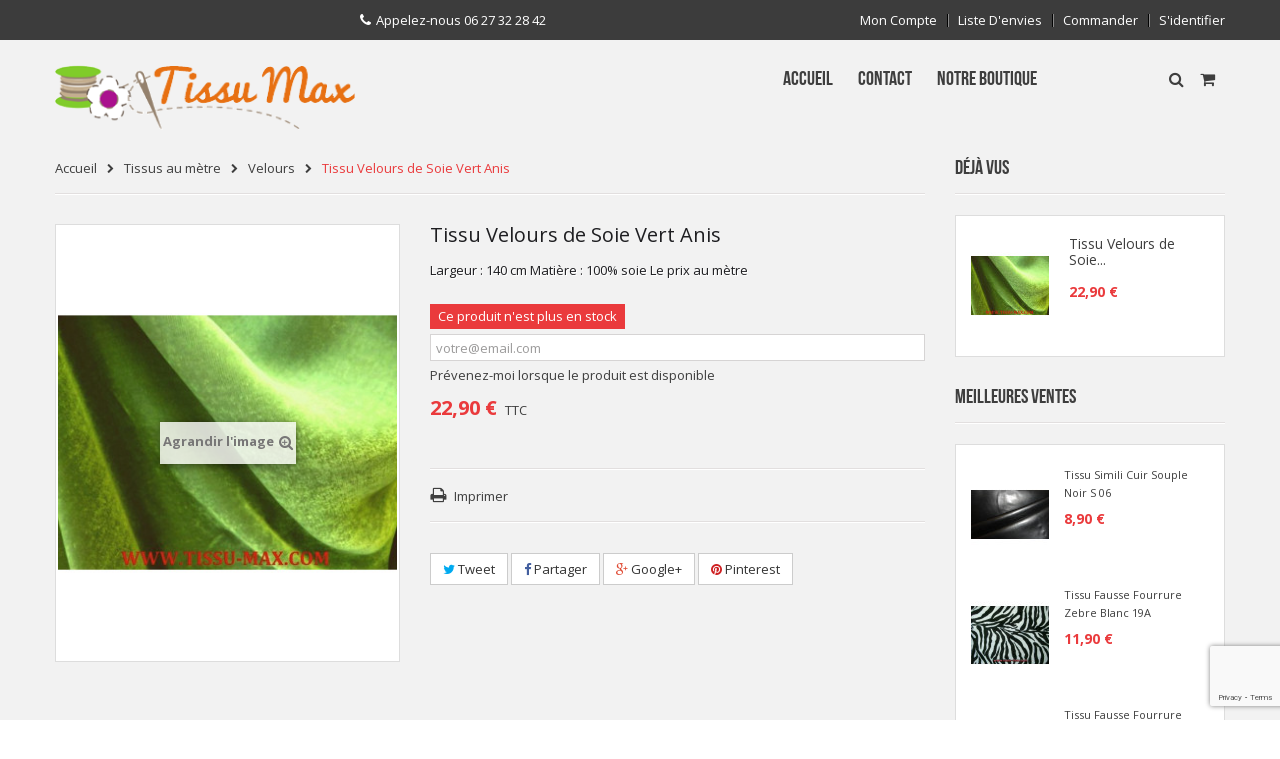

--- FILE ---
content_type: text/html; charset=utf-8
request_url: https://www.tissu-max.com/velours/10512-tissu-velours-de-soie-vert-anis.html
body_size: 16301
content:
<!DOCTYPE HTML>
<!--[if lt IE 7]> <html class="no-js lt-ie9 lt-ie8 lt-ie7" lang="fr-fr"><![endif]-->
<!--[if IE 7]><html class="no-js lt-ie9 lt-ie8 ie7" lang="fr-fr"><![endif]-->
<!--[if IE 8]><html class="no-js lt-ie9 ie8" lang="fr-fr"><![endif]-->
<!--[if gt IE 8]> <html class="no-js ie9" lang="fr-fr"><![endif]-->
<html lang="fr-fr">
	<head>
	<meta name="facebook-domain-verification" content="s00fph9399z5hde9vv0bmof56mef15" />
		<meta charset="utf-8" />
		<title>Tissu Velours de Soie Vert Anis - Tissu Max</title>
					<meta name="description" content="Largeur : 140 cm Matière : 100% soie Le prix au mètre" />
						<meta name="generator" content="PrestaShop" />
		<meta name="robots" content="index,follow" />
		<meta name="viewport" content="width=device-width, minimum-scale=0.25, maximum-scale=1.6, initial-scale=1.0" />
		<meta name="apple-mobile-web-app-capable" content="yes" />
		<link rel="icon" type="image/vnd.microsoft.icon" href="/img/favicon.ico?1717329074" />
		<link rel="shortcut icon" type="image/x-icon" href="/img/favicon.ico?1717329074" />
									<link rel="stylesheet" href="/themes/venus/css/global.css" type="text/css" media="all" />
							<link rel="stylesheet" href="/themes/venus/css/autoload/highdpi.css" type="text/css" media="all" />
							<link rel="stylesheet" href="/themes/venus/css/autoload/responsive-tables.css" type="text/css" media="all" />
							<link rel="stylesheet" href="/themes/venus/css/autoload/uniform.default.css" type="text/css" media="all" />
							<link rel="stylesheet" href="/js/jquery/plugins/fancybox/jquery.fancybox.css" type="text/css" media="all" />
							<link rel="stylesheet" href="/themes/venus/css/product.css" type="text/css" media="all" />
							<link rel="stylesheet" href="/themes/venus/css/print.css" type="text/css" media="print" />
							<link rel="stylesheet" href="/js/jquery/plugins/bxslider/jquery.bxslider.css" type="text/css" media="all" />
							<link rel="stylesheet" href="/modules/socialsharing/css/socialsharing.css" type="text/css" media="all" />
							<link rel="stylesheet" href="/themes/venus/css/modules/blockcart/blockcart.css" type="text/css" media="all" />
							<link rel="stylesheet" href="/themes/venus/css/modules/blockbestsellers/blockbestsellers.css" type="text/css" media="all" />
							<link rel="stylesheet" href="/themes/venus/css/modules/blockcategories/blockcategories.css" type="text/css" media="all" />
							<link rel="stylesheet" href="/themes/venus/css/modules/blockcurrencies/blockcurrencies.css" type="text/css" media="all" />
							<link rel="stylesheet" href="/themes/venus/css/modules/blocklanguages/blocklanguages.css" type="text/css" media="all" />
							<link rel="stylesheet" href="/themes/venus/css/modules/blockcontact/blockcontact.css" type="text/css" media="all" />
							<link rel="stylesheet" href="/themes/venus/css/modules/blockmyaccountfooter/blockmyaccount.css" type="text/css" media="all" />
							<link rel="stylesheet" href="/themes/venus/css/modules/blockuserinfo/blockuserinfo.css" type="text/css" media="all" />
							<link rel="stylesheet" href="/themes/venus/css/modules/blockviewed/blockviewed.css" type="text/css" media="all" />
							<link rel="stylesheet" href="/themes/venus/css/modules/blocknewproducts/blocknewproducts.css" type="text/css" media="all" />
							<link rel="stylesheet" href="/modules/fieldslideshow/css/style.css" type="text/css" media="all" />
							<link rel="stylesheet" href="/modules/fieldmegamenu/views/css/hook/fieldmegamenu.css" type="text/css" media="all" />
							<link rel="stylesheet" href="/modules/fieldvmegamenu/css/fieldvmegamenu.css" type="text/css" media="all" />
							<link rel="stylesheet" href="/modules/fieldvmegamenu/css/fieldvmegamenu_responsive.css" type="text/css" media="all" />
							<link rel="stylesheet" href="/modules/fieldbannerslider/views/css/nivo-slider/nivo-slider.css" type="text/css" media="all" />
							<link rel="stylesheet" href="/modules/fieldtabcateslider/views/css/hook/fieldtabcateslider.css" type="text/css" media="all" />
							<link rel="stylesheet" href="/modules/fieldproductcates/views/css/hook/fieldproductcates.css" type="text/css" media="all" />
							<link rel="stylesheet" href="/modules/fieldbrandslider/views/css/hook/fieldbrandslider.css" type="text/css" media="all" />
							<link rel="stylesheet" href="/js/jquery/plugins/autocomplete/jquery.autocomplete.css" type="text/css" media="all" />
							<link rel="stylesheet" href="/themes/venus/css/product_list.css" type="text/css" media="all" />
							<link rel="stylesheet" href="/modules/fieldblocksearch/fieldblocksearch.css" type="text/css" media="all" />
							<link rel="stylesheet" href="/themes/venus/css/modules/blocktags/blocktags.css" type="text/css" media="all" />
							<link rel="stylesheet" href="/modules/paypal/views/css/paypal.css" type="text/css" media="all" />
							<link rel="stylesheet" href="/themes/venus/css/modules/mailalerts/mailalerts.css" type="text/css" media="all" />
							<link rel="stylesheet" href="/themes/venus/css/jquery_plugins/jquery.plugins.css" type="text/css" media="all" />
							<link rel="stylesheet" href="/modules/fieldthemecustomizer/views/css/front/configCss-1.css" type="text/css" media="all" />
							<link rel="stylesheet" href="/themes/venus/css/custom.css" type="text/css" media="all" />
										<script type="text/javascript">
var CUSTOMIZE_TEXTFIELD = 1;
var FIELD_mainLayout = 'fullwidth';
var FIELD_stickyMenu = true;
var FancyboxI18nClose = 'Fermer';
var FancyboxI18nNext = 'Suivant';
var FancyboxI18nPrev = 'Pr&eacute;c&eacute;dent';
var LANG_RTL = '0';
var PS_CATALOG_MODE = false;
var ajax_allowed = true;
var ajaxsearch = true;
var allowBuyWhenOutOfStock = false;
var attribute_anchor_separator = '-';
var attributesCombinations = [];
var availableLaterValue = '';
var availableNowValue = '';
var baseDir = 'https://www.tissu-max.com/';
var baseUri = 'https://www.tissu-max.com/';
var comparator_max_item = 3;
var comparedProductsIds = [];
var contentOnly = false;
var countdownDay = 'Day';
var countdownDays = 'Days';
var countdownHour = 'Hour';
var countdownHours = 'Hours';
var countdownMinute = 'Min';
var countdownMinutes = 'Mins';
var countdownSecond = 'Sec';
var countdownSeconds = 'Secs';
var countdownWeek = 'week';
var countdownWeeks = 'weeks';
var currency = {"id":1,"name":"Euro","iso_code":"EUR","iso_code_num":"978","sign":"\u20ac","blank":"1","conversion_rate":"1.000000","deleted":"0","format":"2","decimals":"1","active":"1","prefix":"","suffix":" \u20ac","id_shop_list":null,"force_id":false};
var currencyBlank = 1;
var currencyFormat = 2;
var currencyRate = 1;
var currencySign = '€';
var currentDate = '2026-01-20 05:40:25';
var customerGroupWithoutTax = false;
var customizationFields = false;
var customizationId = null;
var customizationIdMessage = 'Personnalisation';
var default_eco_tax = 0;
var delete_txt = 'Supprimer';
var displayList = false;
var displayPrice = 0;
var doesntExist = 'Ce produit n\'existe pas dans cette déclinaison. Vous pouvez néanmoins en sélectionner une autre.';
var doesntExistNoMore = 'Ce produit n\'est plus en stock';
var doesntExistNoMoreBut = 'avec ces options mais reste disponible avec d\'autres options';
var ecotaxTax_rate = 0;
var fieldRequired = 'Veuillez remplir tous les champs, puis enregistrer votre personnalisation';
var fieldbestsellers_autoscroll = '5000';
var fieldbestsellers_navigation = true;
var fieldbestsellers_pagination = true;
var fieldbestsellers_pauseonhover = true;
var fieldblocksearch_type = 'top';
var freeProductTranslation = 'Offert !';
var freeShippingTranslation = 'Livraison gratuite !';
var generated_date = 1768884024;
var groupReduction = 0;
var hasDeliveryAddress = false;
var idDefaultImage = 3283;
var id_lang = 1;
var id_product = 10512;
var img_dir = 'https://www.tissu-max.com/themes/venus/img/';
var img_prod_dir = 'https://www.tissu-max.com/img/p/';
var img_ps_dir = 'https://www.tissu-max.com/img/';
var instantsearch = false;
var isGuest = 0;
var isLogged = 0;
var isMobile = false;
var jqZoomEnabled = false;
var langIso = 'fr-fr';
var mailalerts_already = 'Vous avez déjà une alerte pour ce produit';
var mailalerts_invalid = 'Votre adresse e-mail est invalide';
var mailalerts_placeholder = 'votre@email.com';
var mailalerts_registered = 'Demande de notification enregistrée';
var mailalerts_url_add = 'https://www.tissu-max.com/module/mailalerts/actions?process=add';
var mailalerts_url_check = 'https://www.tissu-max.com/module/mailalerts/actions?process=check';
var maxQuantityToAllowDisplayOfLastQuantityMessage = 3;
var max_item = 'Vous ne pouvez pas ajouter plus de 3 produit (s) à la comparaison des produits';
var min_item = 'S\'il vous plaît sélectionner au moins un produit';
var minimalQuantity = 1;
var noTaxForThisProduct = false;
var oosHookJsCodeFunctions = [];
var page_name = 'product';
var priceDisplayMethod = 0;
var priceDisplayPrecision = 2;
var productAvailableForOrder = true;
var productBasePriceTaxExcl = 19.083333;
var productBasePriceTaxExcluded = 19.083333;
var productBasePriceTaxIncl = 22.9;
var productHasAttributes = false;
var productPrice = 22.9;
var productPriceTaxExcluded = 19.083333;
var productPriceTaxIncluded = 22.9;
var productPriceWithoutReduction = 22.9;
var productReference = '';
var productShowPrice = true;
var productUnitPriceRatio = 0;
var product_fileButtonHtml = 'Ajouter';
var product_fileDefaultHtml = 'Aucun fichier sélectionné';
var product_specific_price = [];
var quantitiesDisplayAllowed = true;
var quantityAvailable = 0;
var quickView = true;
var reduction_percent = 0;
var reduction_price = 0;
var removingLinkText = 'supprimer cet article du panier';
var roundMode = 2;
var search_url = 'https://www.tissu-max.com/recherche';
var sharing_img = 'https://www.tissu-max.com/3283/tissu-velours-de-soie-vert-anis.jpg';
var sharing_name = 'Tissu Velours de Soie Vert Anis';
var sharing_url = 'https://www.tissu-max.com/velours/10512-tissu-velours-de-soie-vert-anis.html';
var specific_currency = false;
var specific_price = 0;
var static_token = '706f89717f58573783b5b9d1c56ba0fa';
var stock_management = 1;
var taxRate = 20;
var toBeDetermined = 'À définir';
var token = '706f89717f58573783b5b9d1c56ba0fa';
var uploading_in_progress = 'Envoi en cours, veuillez patienter...';
var usingSecureMode = true;
</script>

						<script type="text/javascript" src="/js/jquery/jquery-1.11.0.min.js"></script>
						<script type="text/javascript" src="/js/jquery/jquery-migrate-1.2.1.min.js"></script>
						<script type="text/javascript" src="/js/jquery/plugins/jquery.easing.js"></script>
						<script type="text/javascript" src="/js/tools.js"></script>
						<script type="text/javascript" src="/themes/venus/js/global.js"></script>
						<script type="text/javascript" src="/themes/venus/js/autoload/10-bootstrap.min.js"></script>
						<script type="text/javascript" src="/themes/venus/js/autoload/15-jquery.total-storage.min.js"></script>
						<script type="text/javascript" src="/themes/venus/js/autoload/15-jquery.uniform-modified.js"></script>
						<script type="text/javascript" src="/js/jquery/plugins/fancybox/jquery.fancybox.js"></script>
						<script type="text/javascript" src="/themes/venus/js/products-comparison.js"></script>
						<script type="text/javascript" src="/js/jquery/plugins/jquery.idTabs.js"></script>
						<script type="text/javascript" src="/js/jquery/plugins/jquery.scrollTo.js"></script>
						<script type="text/javascript" src="/js/jquery/plugins/jquery.serialScroll.js"></script>
						<script type="text/javascript" src="/js/jquery/plugins/bxslider/jquery.bxslider.js"></script>
						<script type="text/javascript" src="/themes/venus/js/product.js"></script>
						<script type="text/javascript" src="/modules/socialsharing/js/socialsharing.js"></script>
						<script type="text/javascript" src="/themes/venus/js/modules/blockcart/ajax-cart.js"></script>
						<script type="text/javascript" src="/themes/venus/js/tools/treeManagement.js"></script>
						<script type="text/javascript" src="/themes/venus/js/modules/blocknewsletter/blocknewsletter.js"></script>
						<script type="text/javascript" src="/themes/venus/js/field-vela/jquery.plugins.js"></script>
						<script type="text/javascript" src="/themes/venus/js/field-vela/jquery.field.js"></script>
						<script type="text/javascript" src="/modules/fieldslideshow/js/jssor.slider.min.js"></script>
						<script type="text/javascript" src="/modules/fieldmegamenu/views/js/hook/jquery.fieldmegamenu.js"></script>
						<script type="text/javascript" src="/modules/fieldvmegamenu/js/jquery.flexisel.js"></script>
						<script type="text/javascript" src="/modules/fieldvmegamenu/js/fieldvmegamenu.js"></script>
						<script type="text/javascript" src="/modules/fieldbannerslider/views/js/nivo-slider/jquery.nivo.slider.js"></script>
						<script type="text/javascript" src="/modules/fieldbrandslider/views/js/hook/jquery.brandsliderowlcarousel.js"></script>
						<script type="text/javascript" src="/js/jquery/plugins/autocomplete/jquery.autocomplete.js"></script>
						<script type="text/javascript" src="/themes/venus/js/modules/mailalerts/mailalerts.js"></script>
						<script type="text/javascript" src="/modules/ganalytics/views/js/GoogleAnalyticActionLib.js"></script>
						<script type="text/javascript" src="//www.google.com/recaptcha/api.js?render=6Lcw6lobAAAAACtxXwkNtiKIb1aLSoGjQXHeEuQl"></script>
						<script type="text/javascript" src="/modules/everpscaptcha/views/js/ever-ps-captcha.js"></script>
						<script type="text/javascript" src="/modules/fieldbestsellers/views/js/hook/jquery.bestsellersowlcarousel.js"></script>
						        	        <!-- Start Custom CSS -->
	            <style>.left-block .button-container a.ajax_add_to_cart_button span {
    font-size: 11px;
}
#header_menu {
    top: 20%;
}
/*
.button.ajax_add_to_cart_button span {
    margin-left: 0px; 
}*/
.product-name a {
    font-size: 11px;
}

.left-block .button-container .tab_button .button.ajax_add_to_cart_button {
  font-size: 13px;
    left: 30%;
    margin-left: -30%;
    padding: 0 12px;
    width: 100%;
}
</style>
	        <!-- End Custom CSS -->
	        		<meta property="og:type" content="product" />
<meta property="og:url" content="https://www.tissu-max.com/velours/10512-tissu-velours-de-soie-vert-anis.html" />
<meta property="og:title" content="Tissu Velours de Soie Vert Anis - Tissu Max" />
<meta property="og:site_name" content="Tissu Max" />
<meta property="og:description" content="Largeur : 140 cm Matière : 100% soie Le prix au mètre" />
<meta property="og:image" content="https://www.tissu-max.com/3283-large_default/tissu-velours-de-soie-vert-anis.jpg" />
<meta property="product:pretax_price:amount" content="19.08" />
<meta property="product:pretax_price:currency" content="EUR" />
<meta property="product:price:amount" content="22.9" />
<meta property="product:price:currency" content="EUR" />
<meta property="product:weight:value" content="1.000000" />
<meta property="product:weight:units" content="kg" />
<!-- Begin elevateZoom Header block --><link rel="stylesheet" type="text/css" href="https://www.tissu-max.com/modules/elevatezoom/css/styles.css" /><script type="text/javascript" src="https://www.tissu-max.com/modules/elevatezoom/js/jquery.elevatezoom.min.js"></script><script type="text/javascript">				var zoom_type = 'window';	var zoom_fade_in = 400;    var zoom_fade_out = 550;	var zoom_cursor_type = 'default';	var zoom_window_pos = 1;	var zoom_scroll = true;	var zoom_easing = true;	var zoom_tint = true;	var zoom_tint_color = '#333';	var zoom_tint_opacity = 0.4;    var zoom_lens_shape = 'round';    var zoom_lens_size  = 345;</script><script type="text/javascript">	function applyElevateZoom(){		var src = $('.thickbox.shown').attr('href');		var bigimage = $('.fancybox.shown').attr('href'); 		$('#bigpic').elevateZoom({			zoomType: zoom_type,			cursor: zoom_cursor_type,			zoomWindowFadeIn: zoom_fade_in,			zoomWindowFadeOut: zoom_fade_out,			zoomWindowPosition: zoom_window_pos,			scrollZoom: zoom_scroll,			easing: zoom_easing,			tint: zoom_tint,			tintColour: zoom_tint_color,			tintOpacity: zoom_tint_opacity,			lensShape: zoom_lens_shape,			lensSize: zoom_lens_size,			zoomImage: bigimage,			borderSize:1, zoomWindowWidth:438, zoomWindowHeight:438, zoomLevel:0.8 	   });	}	$(document).ready(function(){		applyElevateZoom();		$('#color_to_pick_list').click(			function(){				restartElevateZoom();			}		);		$('#color_to_pick_list').hover(			function(){				restartElevateZoom();			}		);		$('#views_block li a').hover(			function(){			restartElevateZoom();			}		);	});	function restartElevateZoom(){		$(".zoomContainer").remove();		applyElevateZoom();	}</script><!-- End elevateZoom Header block --><script defer type="text/javascript">/*
* 2007-2018 PrestaShop
*
* NOTICE OF LICENSE
*
* This source file is subject to the Academic Free License (AFL 3.0)
* that is bundled with this package in the file LICENSE.txt.
* It is also available through the world-wide-web at this URL:
* https://opensource.org/licenses/afl-3.0.php
* If you did not receive a copy of the license and are unable to
* obtain it through the world-wide-web, please send an email
* to license@prestashop.com so we can send you a copy immediately.
*
* DISCLAIMER
*
* Do not edit or add to this file if you wish to upgrade PrestaShop to newer
* versions in the future. If you wish to customize PrestaShop for your
* needs please refer to https://www.prestashop.com for more information.
*
*  @author    PrestaShop SA <contact@prestashop.com>
*  @copyright 2007-2018 PrestaShop SA
*  @license   https://opensource.org/licenses/afl-3.0.php  Academic Free License (AFL 3.0)
*  International Registered Trademark & Property of PrestaShop SA
*/


    

function updateFormDatas()
{
	var nb = $('#quantity_wanted').val();
	var id = $('#idCombination').val();

	$('.paypal_payment_form input[name=quantity]').val(nb);
	$('.paypal_payment_form input[name=id_p_attr]').val(id);
}
	
$(document).ready( function() {
    
		var baseDirPP = baseDir.replace('http:', 'https:');
		
	if($('#in_context_checkout_enabled').val() != 1)
	{
		$('#payment_paypal_express_checkout').click(function() {
			$('#paypal_payment_form_cart').submit();
			return false;
		});
	}


	var jquery_version = $.fn.jquery.split('.');
	if(jquery_version[0]>=1 && jquery_version[1] >= 7)
	{
		$('body').on('submit',".paypal_payment_form", function () {
			updateFormDatas();
		});
	}
	else {
		$('.paypal_payment_form').live('submit', function () {
			updateFormDatas();
		});
	}

	function displayExpressCheckoutShortcut() {
		var id_product = $('input[name="id_product"]').val();
		var id_product_attribute = $('input[name="id_product_attribute"]').val();
		$.ajax({
			type: "GET",
			url: baseDirPP+'/modules/paypal/express_checkout/ajax.php',
			data: { get_qty: "1", id_product: id_product, id_product_attribute: id_product_attribute },
			cache: false,
			success: function(result) {
				if (result == '1') {
					$('#container_express_checkout').slideDown();
				} else {
					$('#container_express_checkout').slideUp();
				}
				return true;
			}
		});
	}

	$('select[name^="group_"]').change(function () {
		setTimeout(function(){displayExpressCheckoutShortcut()}, 500);
	});

	$('.color_pick').click(function () {
		setTimeout(function(){displayExpressCheckoutShortcut()}, 500);
	});

    if($('body#product').length > 0) {
        setTimeout(function(){displayExpressCheckoutShortcut()}, 500);
    }
	
	
			

	var modulePath = 'modules/paypal';
	var subFolder = '/integral_evolution';

	var fullPath = baseDirPP + modulePath + subFolder;
	var confirmTimer = false;
		
	if ($('form[target="hss_iframe"]').length == 0) {
		if ($('select[name^="group_"]').length > 0)
			displayExpressCheckoutShortcut();
		return false;
	} else {
		checkOrder();
	}

	function checkOrder() {
		if(confirmTimer == false)
			confirmTimer = setInterval(getOrdersCount, 1000);
	}

	});


</script>
			<script type="text/javascript">
				(window.gaDevIds=window.gaDevIds||[]).push('d6YPbH');
				(function(i,s,o,g,r,a,m){i['GoogleAnalyticsObject']=r;i[r]=i[r]||function(){
				(i[r].q=i[r].q||[]).push(arguments)},i[r].l=1*new Date();a=s.createElement(o),
				m=s.getElementsByTagName(o)[0];a.async=1;a.src=g;m.parentNode.insertBefore(a,m)
				})(window,document,'script','//www.google-analytics.com/analytics.js','ga');
				ga('create', 'UA-525248-2', 'auto');
				ga('require', 'ec');</script>
<script>
    var googlecaptchasitekey = "6Lcw6lobAAAAACtxXwkNtiKIb1aLSoGjQXHeEuQl";
</script>

		<link rel="stylesheet" href="https://fonts.googleapis.com/css?family=Open+Sans:300,600&amp;subset=latin,latin-ext" type="text/css" media="all" />
		<!--[if IE 8]>
		<script src="https://oss.maxcdn.com/libs/html5shiv/3.7.0/html5shiv.js"></script>
		<script src="https://oss.maxcdn.com/libs/respond.js/1.3.0/respond.min.js"></script>
		<![endif]-->
	</head>
	<body id="product" class="product product-10512 product-tissu-velours-de-soie-vert-anis category-105 category-velours hide-left-column hide-right-column lang_fr fullwidth">
        					<div id="page">
			<div class="header-container">
				<header id="header">
					<div class="banner">
						<div class="container">
							<div class="row">
								
							</div>
						</div>
					</div>
					<div class="nav">
						<div class="container">
							<div class="row">
								<nav><!-- Block user information module NAV  -->
<div id="mobile_links">
    <div class="current"><span class="cur-label">Mon compte</span></div>
    <ul id="header_links">
            <!--<li><a href="https://www.tissu-max.com/nous-contacter" title=" Contactez nous"> Contactez nous</a>
    </li>-->
                        <li>
                <a class="link-myaccount" href="https://www.tissu-max.com/mon-compte" title="Mon compte">Mon compte</a></li>
            <li>
		<a class="link-wishlist wishlist_block" href="https://www.tissu-max.com/module/blockwishlist/mywishlist" title="Ma liste d'envies">Liste d'envies</a></li>
            		<li>
		    <a class="link-mycart" href="https://www.tissu-max.com/commande" title="Mon panier">Commander</a>
		</li>
                                                    <li class="last">
                                <a class="link-login" href="https://www.tissu-max.com/mon-compte" title="S'identifier"  rel="nofollow">S'identifier</a>
			    </li>
                </ul>
</div>
<!-- /Block usmodule NAV -->
<!-- Block languages module -->
<!-- /Block languages module -->
	<span class="shop-phone">
		<i class="icon-phone"></i>Appelez-nous <span>06 27 32 28 42</span>
	</span>
</nav>
							</div>
						</div>
					</div>
                       <div class="header_bottom">
						<div class="container">
							<div class="row">
								<div id="header_logo"  style=" height:67px" class="col-xs-12 col-sm-4 col-md-3">
									<a href="https://www.tissu-max.com/" title="Tissu Max">
										<img class="logo img-responsive" src="https://www.tissu-max.com/img/vente-en-ligne-de-tissus-logo-1552769282.jpg" alt="Tissu Max"  width="310" height="67"/>
									</a>
								</div>
                 		<div id="header_menu" class="visible-lg visible-md">
                                <div class="container">
                                    <div class="row">
                                        
    <nav id="fieldmegamenu-main" class="fieldmegamenu">
        <ul>
            
                <li class="root root-1 ">
                    <div class="root-item no-description">

                        <a href="#" >                            <div class="title title_font"><span class="title-text">Accueil</span></div>
                                                    </a>
                    </div>

                    
                </li>

            
                <li class="root root-2 ">
                    <div class="root-item no-description">

                        <a href="https://www.tissu-max.com/nous-contacter" >                            <div class="title title_font"><span class="title-text">Contact</span></div>
                                                    </a>
                    </div>

                    
                </li>

            
                <li class="root root-3 ">
                    <div class="root-item no-description">

                        <a href="https://www.tissu-max.com/content/4-notre-boutique" >                            <div class="title title_font"><span class="title-text">Notre Boutique</span></div>
                                                    </a>
                    </div>

                    
                </li>

                    </ul>
    </nav>


                                    </div>
                                </div>
                        </div>
								<!-- MODULE Block cart -->
<div class="shopping_cart_menu">
	<div class="ft_bg_hover shopping_cart">
		<a href="https://www.tissu-max.com/commande" title="Voir mon panier" rel="nofollow">

			<span class="ajax_cart_quantity unvisible">0</span>
			<span class="ajax_cart_product_txt unvisible">Point -</span>
			<span class="ajax_cart_product_txt_s unvisible">Articles -</span>
			<span class="ajax_cart_total unvisible price">
							</span>
			<span class="ajax_cart_no_product"></span>
					</a>
					<div class="cart_block block exclusive">
				<div class="block_content">
					<!-- block list of products -->
					<div class="cart_block_list">
												<p class="cart_block_no_products">
							Aucun produit
						</p>
												<div class="cart-prices">
							<div class="cart-prices-line first-line">
								<span class="price cart_block_shipping_cost ajax_cart_shipping_cost unvisible">
																			 À définir																	</span>
								<span class="unvisible">
									Livraison
								</span>
							</div>
																					<div class="cart-prices-line last-line">
								<span class="price cart_block_total ajax_block_cart_total">0,00 €</span>
								<span>Total</span>
							</div>
													</div>
						<p class="cart-buttons">
							<a id="button_order_cart" class="ft_bg_default ft_bg_hover" href="https://www.tissu-max.com/commande" title="Commander" rel="nofollow">
								<span>
									Commander<i class="icon-chevron-right right"></i>
								</span>
							</a>
						</p>
					</div>
				</div>
			</div><!-- .cart_block -->
			</div>
</div>

	<div id="layer_cart">
		<div class="clearfix">
			<div class="layer_cart_product col-xs-12 col-md-6">
				<span class="cross" title="Fermer la fenêtre"></span>
				<h2>
					<i class="icon-check"></i>Produit ajouté au panier avec succès
				</h2>
				<div class="product-image-container layer_cart_img">
				</div>
				<div class="layer_cart_product_info">
					<span id="layer_cart_product_title" class="product-name"></span>
					<span id="layer_cart_product_attributes"></span>
					<div>
						<strong class="dark">Quantité</strong>
						<span id="layer_cart_product_quantity"></span>
					</div>
					<div>
						<strong class="dark">Total</strong>
						<span id="layer_cart_product_price"></span>
					</div>
				</div>
			</div>
			<div class="layer_cart_cart col-xs-12 col-md-6">
				<h2>
					<!-- Plural Case [both cases are needed because page may be updated in Javascript] -->
					<span class="ajax_cart_product_txt_s  unvisible">
						Il y a <span class="ajax_cart_quantity">0</span> produits dans votre panier.
					</span>
					<!-- Singular Case [both cases are needed because page may be updated in Javascript] -->
					<span class="ajax_cart_product_txt ">
						Il y a 1 produit dans votre panier.
					</span>
				</h2>

				<div class="layer_cart_row">
					<strong class="dark">
						Total produits
																					TTC
																		</strong>
					<span class="ajax_block_products_total">
											</span>
				</div>

								<div class="layer_cart_row">
					<strong class="dark unvisible">
						Frais de port&nbsp;TTC					</strong>
					<span class="ajax_cart_shipping_cost unvisible">
													 À définir											</span>
				</div>
								<div class="layer_cart_row">
					<strong class="dark">
						Total
																					TTC
																		</strong>
					<span class="ajax_block_cart_total">
											</span>
				</div>
				<div class="button-container">
					<span class="continue ft_bg_default ft_btn_default ft_bg_hover" title="Continuer mes achats">
						<span>
							<i class="icon-chevron-left left"></i>Continuer mes achats
						</span>
					</span>
					<a class="ft_bg_default ft_btn_default ft_bg_hover"	href="https://www.tissu-max.com/commande" title="Commander" rel="nofollow">
						<span>
							Commander<i class="icon-chevron-right right"></i>
						</span>
					</a>
				</div>
			</div>
		</div>
		<div class="crossseling"></div>
	</div> <!-- #layer_cart -->
	<div class="layer_cart_overlay"></div>

<!-- /MODULE Block cart -->
<!-- block seach mobile -->
<!-- Block search module TOP -->
<div id="search_block_top">
   <div class="field-search">
   		<span id="click_show_searchbox" class="icon-search"></span>
    	<form method="get" action="https://www.tissu-max.com/recherche" id="searchbox">
            <input type="hidden" name="controller" value="search" />
                                <input type="hidden" name="orderby" value="position" />
                <input type="hidden" name="orderway" value="desc" />
                <input class="search_query form-control" type="text" id="search_query_top" name="search_query" value="Search..." />
                <button type="submit" name="submit_search" class="btn button-search">
                    <span class="icon-search"></span>
                </button>
    	</form>
    </div>
</div>


    <script type="text/javascript">
    // <![CDATA[

            var $input = $("#search_query_top");

            var width_ac_results = $input.parent('form').width();
            $('document').ready( function() {
                    $("#search_query_top")
                            .autocomplete(
                                    'https://www.tissu-max.com/recherche', {
                                            minChars: 3,
                                            max: 10,
                                            width: (width_ac_results > 0 ? width_ac_results : 500),
                                            selectFirst: false,
                                            scroll: true,
                                            dataType: "json",
                                            formatItem: function(data, i, max, value, term) {
                                                    return value;
                                            },
                                            parse: function(data) {
                                                    var mytab = new Array();
                                                    for (var i = 0; i < data.length; i++)
                                                        mytab[mytab.length] = { 
                                                            data: data[i], 
                                                            value: '<img alt="'+ data[i].pname +'" src="'+ data[i].image +'"><div class="right-search"><h5>'+ data[i].pname +'</h5><span class="price">'+ data[i].dprice +'</span></div> '
                                                        };
                                                    return mytab;
                                            },
                                            extraParams: {
                                                ajaxSearch: 1,
                                                id_lang: 1,
                                                category_filter: $("#category_filter").val()
                                            }
                                    }
                            )
                            .result(function(event, data, formatted) {
                                    $('#search_query_top').val(data.pname);
                                    document.location.href = data.product_link;
                            });
                            
                            $("#category_filter").change(function() {
                                $(".ac_results").remove();
                                $("#search_query_top").trigger('unautocomplete');
                                $("#search_query_top").autocomplete(
                                            'https://www.tissu-max.com/recherche', {
                                            minChars: 3,
                                            max: 10,
                                            width: (width_ac_results > 0 ? width_ac_results : 500),
                                            selectFirst: false,
                                            scroll: true,
                                            dataType: "json",
                                            formatItem: function(data, i, max, value, term) {
                                                    return value;
                                            },
                                            parse: function(data) {
                                                    var mytab = new Array();
                                                    for (var i = 0; i < data.length; i++)
                                                        mytab[mytab.length] = { 
                                                            data: data[i], 
                                                            value: '<img alt="'+ data[i].pname +'" src="'+ data[i].image +'"><div class="right-search"><h5>'+ data[i].pname +'</h5><span class="price">'+ data[i].dprice +'</span></div> '
                                                        };
                                                    return mytab;
                                            },
                                            extraParams: {
                                                ajaxSearch: 1,
                                                id_lang: 1,
                                                category_filter: $("#category_filter").val()
                                            }
                                    }
                            )
                            .result(function(event, data, formatted) {
                                    $('#search_query_top').val(data.pname);
                                    document.location.href = data.product_link;
                            });
                            });
                              
            });
    // ]]>
    </script>
<script type="text/javascript">
	$('#search_query_top').on('focus', function(){
		    var $this = $(this);
		    if($this.val() == 'Search...'){
			$this.val('');
			$('.btn.button-search').addClass('active');
		    }
		}).on('blur', function(){
		    var $this = $(this);
		    if($this.val() == ''){
			$this.val('Search...');
			$('.btn.button-search').removeClass('active');
		    }
		});
	$("#click_show_searchbox").click(function(e) {
    $("#searchbox").toggle();
	if($("#searchbox").is(":visible")){
		$("#click_show_searchbox").addClass("click_hide");
	}else{
		$("#click_show_searchbox").removeClass("click_hide");	
	}
});
	$(document).click(function(event) {
    if (!$(event.target).closest("#searchbox,#click_show_searchbox,.ac_results").length) {
		$("#searchbox").hide();
		$("#click_show_searchbox").removeClass("click_hide");
		}
	});
</script>
<!-- /Block search module TOP -->
							</div>
						</div>
					</div>
				</header>
			</div>
                        <div id="header_mobile_menu" class="navbar-inactive visible-sm visible-xs ft_bg_default">
                                <div class="container">
                                    <div class="row">
                                    <div class="fieldmm-nav col-sm-12 col-xs-12">
                                        <span id="fieldmm-button"><i class="icon-reorder"></i></span>
                                        <span class="brand title_font">Liste des menus</span>
                                    </div>
                                    
    <nav id="fieldmegamenu-mobile" class="fieldmegamenu">
        <ul>
            
                <li class="root root-1 ">
                    <div class="root-item no-description">

                        <a href="#" >                            <div class="title title_font"><span class="title-text">Accueil</span></div>
                                                    </a>
                    </div>

                    
                </li>

            
                <li class="root root-2 ">
                    <div class="root-item no-description">

                        <a href="https://www.tissu-max.com/nous-contacter" >                            <div class="title title_font"><span class="title-text">Contact</span></div>
                                                    </a>
                    </div>

                    
                </li>

            
                <li class="root root-3 ">
                    <div class="root-item no-description">

                        <a href="https://www.tissu-max.com/content/4-notre-boutique" >                            <div class="title title_font"><span class="title-text">Notre Boutique</span></div>
                                                    </a>
                    </div>

                    
                </li>

                    </ul>
    </nav>


                                    </div>
                                </div>
                        </div>
			<div class="columns-container">
				<div id="columns" class="container">
					<div id="slider_row" class="row">
						<div id="top_column" class="center_column col-xs-12 col-sm-12"></div>
					</div>
                    

                                        	             
                        
                    
                    

					<div class="row">
                  									
						<div id="center_column" class="center_column col-xs-12   col-sm-8  col-md-9">
                                                            
<!-- Breadcrumb -->
<div class="breadcrumb ft_color_active clearfix">
	<a class="home ft_color_hover" href="https://www.tissu-max.com/" title="retour &agrave; Accueil"><span  class="title">Accueil</span></a>
		    <span class="navigation-pipe"><i class="icon-chevron-right"></i></span>
					<span class="navigation_page"><span itemscope itemtype="http://data-vocabulary.org/Breadcrumb"><a class="ft_color_hover" itemprop="url" href="https://www.tissu-max.com/280-tissus-au-metre" title="Tissus au m&egrave;tre" ><span itemprop="title">Tissus au m&egrave;tre</span></a></span><span class="navigation-pipe"><i class="icon-chevron-right"></i></span><span itemscope itemtype="http://data-vocabulary.org/Breadcrumb"><a class="ft_color_hover" itemprop="url" href="https://www.tissu-max.com/105-velours" title="Velours" ><span itemprop="title">Velours</span></a></span><span class="navigation-pipe"><i class="icon-chevron-right"></i></span>Tissu Velours de Soie Vert Anis</span>
			</div>

<!-- /Breadcrumb -->
 
                           
	

							<div itemscope itemtype="https://schema.org/Product">
    <meta itemprop="url" content="https://www.tissu-max.com/velours/10512-tissu-velours-de-soie-vert-anis.html">
	<div class="primary_block row">
					<div class="container">
				<div class="top-hr"></div>
			</div>
								<!-- left infos-->
		<div class="pb-left-column col-xs-12 col-sm-5 col-md-5">
			<!-- product img-->
			<div id="image-block" class="clearfix">
									<span id="view_full_size">
                    				<div class="conditions-box">
				    				    				</div>
													<img id="bigpic" itemprop="image" src="https://www.tissu-max.com/3283-large_default/tissu-velours-de-soie-vert-anis.jpg" title="Tissu Velours de Soie Orange Foncé" alt="Tissu Velours de Soie Orange Foncé" width="345" height="440"/>
															<span class="span_link no-print">Agrandir l&#039;image</span>
																		</span>
							</div> <!-- end image-block -->
							<!-- thumbnails -->
				<div id="views_block" class="clearfix hidden">
										<div id="thumbs_list">
						<ul id="thumbs_list_frame">
																																																						<li id="thumbnail_3283" class="last">
									<a href="https://www.tissu-max.com/3283-thickbox_default/tissu-velours-de-soie-vert-anis.jpg"	data-fancybox-group="other-views" class="fancybox shown" title="Tissu Velours de Soie Orange Foncé">
										<img class="img-responsive" id="thumb_3283" src="https://www.tissu-max.com/3283-cart_default/tissu-velours-de-soie-vert-anis.jpg" alt="Tissu Velours de Soie Orange Foncé" title="Tissu Velours de Soie Orange Foncé" height="87" width="68" itemprop="image" />
									</a>
								</li>
																			</ul>
					</div> <!-- end thumbs_list -->
									</div> <!-- end views-block -->
				<!-- end thumbnails -->
								</div> <!-- end pb-left-column -->
		<!-- end left infos-->
		<!-- center infos -->
		<div class="pb-center-column col-xs-12 col-sm-7 col-md-7">
						<h1 itemprop="name">Tissu Velours de Soie Vert Anis</h1>
                                                			<p id="product_reference" class="ft_color_active"  style="display: none;">
				<label>R&eacute;f&eacute;rence </label>
				<span class="editable" itemprop="sku""></span>
			</p>
                        			                        							<div id="short_description_block">
											<div id="short_description_content" class="rte align_justify" itemprop="description"><p>Largeur : 140 cm Matière : 100% soie Le prix au mètre</p></div>
					
										<!---->
				</div> <!-- end short_description_block -->
                                                                                    <!-- number of item in stock -->
                                                    <p id="pQuantityAvailable" style="display: none;">
                                                            <span id="quantityAvailable">0</span>
                                                            <span  id="quantityAvailableTxt">Article</span>
                                                            <span  id="quantityAvailableTxtMultiple">Produits</span>
                                                    </p>
                                                                                        <!-- availability or doesntExist -->
                                            <p id="availability_statut">
                                                    
                                                    <span id="availability_value" class="label ft_bg_active ">Ce produit n&#039;est plus en stock</span>
                                            </p>
                                                                                                                                                    <p class="warning_inline" id="last_quantities" style="display: none" >Attention : derni&egrave;res pi&egrave;ces disponibles !</p>
                                                                                        <p id="availability_date" style="display: none;">
                                                    <span id="availability_date_label">Date de disponibilit&eacute;:</span>
                                                    <span id="availability_date_value"></span>
                                            </p>
                                            <!-- Out of stock hook -->
                                            <div id="oosHook">
                                                    <!-- MODULE MailAlerts -->
			<p class="form-group">
			<input type="text" id="oos_customer_email" name="customer_email" size="20" value="votre@email.com" class="mailalerts_oos_email form-control" />
    	</p>
    	<a href="#" title="Prévenez-moi lorsque le produit est disponible" id="mailalert_link" rel="nofollow">Prévenez-moi lorsque le produit est disponible</a>
	<span id="oos_customer_email_result" style="display:none; display: block;"></span>

<!-- END : MODULE MailAlerts -->
                                            </div>
					
		<!-- end center infos-->
		<!-- pb-right-column-->
		
						<!-- add to cart form-->
			<form id="buy_block" action="https://www.tissu-max.com/panier" method="post">
				<!-- hidden datas -->
				<p class="hidden">
					<input type="hidden" name="token" value="706f89717f58573783b5b9d1c56ba0fa" />
					<input type="hidden" name="id_product" value="10512" id="product_page_product_id" />
					<input type="hidden" name="add" value="1" />
					<input type="hidden" name="id_product_attribute" id="idCombination" value="" />
				</p>
				<div class="box-info-product">
					<div class="content_prices clearfix">
													<!-- prices -->
							<div>
								<p class="our_price_display" itemprop="offers" itemscope itemtype="http://schema.org/Offer"><span id="our_price_display" class="price" itemprop="price" content="22.9">22,90 €</span> TTC<meta itemprop="priceCurrency" content="EUR" /></p>
								<p id="old_price" class="hidden"><span id="old_price_display"><span class="price"></span> TTC</span></p>
								<p id="reduction_percent"  style="display:none;"><span id="reduction_percent_display" class="price-percent-reduction"></span></p>
								<p id="reduction_amount"  style="display:none"><span id="reduction_amount_display"></span></p>
															</div> <!-- end prices -->
																											 
						
                        
						<div class="clear"></div>
					</div> <!-- end content_prices -->
					<div class="product_attributes clearfix">
						<!-- quantity wanted -->
												<p id="quantity_wanted_p" style="display: none;">
							<label for="quantity_wanted">Quantit&eacute; :</label>
							<input type="text" min="1" name="qty" id="quantity_wanted" class="text" value="1" />
							<a href="#" data-field-qty="qty" class="btn btn-default button-minus product_quantity_down">
								<span><i class="icon-minus"></i></span>
							</a>
							<a href="#" data-field-qty="qty" class="btn btn-default button-plus product_quantity_up">
								<span><i class="icon-plus"></i></span>
							</a>
							<span class="clearfix"></span>
						</p>
												<!-- minimal quantity wanted -->
						<p id="minimal_quantity_wanted_p" style="display: none;">
							La quantit&eacute; minimale pour pouvoir commander ce produit est <b id="minimal_quantity_label">1</b>
						</p>
											</div> <!-- end product_attributes -->
					<div class="box-cart-bottom">
						<div class="unvisible">
							<p id="add_to_cart" class="buttons_bottom_block no-print">
								<button type="submit" name="Submit" class="ft_bg_default ft_btn_default ft_bg_hover exclusive">
									<span>Ajouter au panier</span>
								</button>
							</p>
						</div>
					</div> <!-- end box-cart-bottom -->
				</div> <!-- end box-info-product -->
                                        <!-- usefull links-->
                                        <div id="usefull_link_block" class="clearfix no-print">
						                                                <div class="print">
                                                        <a href="javascript:print();">
                                                                Imprimer
                                                        </a>
                                                </div>
                                                	<p class="socialsharing_product list-inline no-print">
					<button data-type="twitter" type="button" class="btn btn-default btn-twitter social-sharing">
				<i class="icon-twitter"></i> Tweet
				<!-- <img src="https://www.tissu-max.com/modules/socialsharing/img/twitter.gif" alt="Tweet" /> -->
			</button>
							<button data-type="facebook" type="button" class="btn btn-default btn-facebook social-sharing">
				<i class="icon-facebook"></i> Partager
				<!-- <img src="https://www.tissu-max.com/modules/socialsharing/img/facebook.gif" alt="Facebook Like" /> -->
			</button>
							<button data-type="google-plus" type="button" class="btn btn-default btn-google-plus social-sharing">
				<i class="icon-google-plus"></i> Google+
				<!-- <img src="https://www.tissu-max.com/modules/socialsharing/img/google.gif" alt="Google Plus" /> -->
			</button>
							<button data-type="pinterest" type="button" class="btn btn-default btn-pinterest social-sharing">
				<i class="icon-pinterest"></i> Pinterest
				<!-- <img src="https://www.tissu-max.com/modules/socialsharing/img/pinterest.gif" alt="Pinterest" /> -->
			</button>
			</p>
                                        </div>
			</form>
					</div> <!-- end pb-right-column-->
	</div> <!-- end primary_block -->
	            <ul id="more_info_tabs" class="idTabs idTabsShort title_font clearfix">
                                                                                
                                            </ul>
						                                
		<!--HOOK_PRODUCT_TAB -->
                		<!--end HOOK_PRODUCT_TAB -->
                
				<!-- description & features -->
			</div> <!-- itemscope product wrapper -->
 
					</div><!-- #center_column -->
										<div id="right_column" class="col-xs-12  col-sm-3  col-md-3 column">
<!-- Block Viewed products -->
<div id="viewed-products_block_left" class="block">
	<p class="title_block title_font">Déjà vus</p>
	<div class="block_content products-block">
		<ul>
							<li class="clearfix last_item">
					<a
					class="products-block-image" 
					href="https://www.tissu-max.com/velours/10512-tissu-velours-de-soie-vert-anis.html" 
					title="En savoir plus sur Tissu Velours de Soie Vert Anis" >
						<img 
						src="https://www.tissu-max.com/3283-small_default/tissu-velours-de-soie-vert-anis.jpg" 
						alt="Tissu Velours de Soie Orange Foncé" />
					</a>
					<div class="product-content">
						<h5>
							<a class="product-name" 
							href="https://www.tissu-max.com/velours/10512-tissu-velours-de-soie-vert-anis.html" 
							title="En savoir plus sur Tissu Velours de Soie Vert Anis">
								Tissu Velours de Soie...
							</a>
						</h5>
                                                 							    <span class="price product-price"> 
								       22,90 €
							    </span>   
					</div>
				</li>
					</ul>
	</div>
</div>
	
    
  
<!-- MODULE Field best sellers -->
<div id="best-sellers_block_right" class="block vertical_mode">
    <h4 class="title_block title_font">
                <a href="https://www.tissu-max.com/meilleures-ventes" title="View a top sellers products">
            Meilleures Ventes
        </a>
            </h4>

                    <div id="field_bestsellers" class="grid carousel-grid owl-carousel block_content">
                                                                                            <div class="item">
                                                <div class="item-content clearfix">
				<div class="left-content">
				    <a href="https://www.tissu-max.com/simili-cuir-souple/1778-tissu-simili-cuir-souple-noir-s-06.html" title="Tissu Simili Cuir Souple Noir">
					<img src="https://www.tissu-max.com/297-small_default/tissu-simili-cuir-souple-noir-s-06.jpg" height="100" width="78" alt="Tissu Simili Cuir Souple Noir" />
				    </a>
				</div>
				<div class="right-content">
				    <h3 class="sub_title_font product-name">
										<a href="https://www.tissu-max.com/simili-cuir-souple/1778-tissu-simili-cuir-souple-noir-s-06.html" title="Tissu Simili Cuir Souple Noir S 06">
						Tissu Simili Cuir Souple Noir S 06
					</a>
				    </h3>
				    				    					<div class="content_price">
					    						<span class="price product-price">
							8,90 €						</span>
												
						
					    					</div>
				    				</div>
                            </div>
                                                                                                    <div class="item-content clearfix">
				<div class="left-content">
				    <a href="https://www.tissu-max.com/fausse-fourrure-motifs-animaux/2134-tissu-fausse-fourrure-zebre-blanc-19a.html" title="Tissu Zebre Blanc A004">
					<img src="https://www.tissu-max.com/376-small_default/tissu-fausse-fourrure-zebre-blanc-19a.jpg" height="100" width="78" alt="Tissu Zebre Blanc A004" />
				    </a>
				</div>
				<div class="right-content">
				    <h3 class="sub_title_font product-name">
										<a href="https://www.tissu-max.com/fausse-fourrure-motifs-animaux/2134-tissu-fausse-fourrure-zebre-blanc-19a.html" title="Tissu Fausse Fourrure Zebre Blanc 19A">
						Tissu Fausse Fourrure Zebre Blanc 19A
					</a>
				    </h3>
				    				    					<div class="content_price">
					    						<span class="price product-price">
							11,90 €						</span>
												
						
					    					</div>
				    				</div>
                            </div>
                                                                                                    <div class="item-content clearfix">
				<div class="left-content">
				    <a href="https://www.tissu-max.com/fausse-fourrure-motifs-animaux/2013-tissu-fausse-fourrure-zebre-blanc-casse-19b.html" title="Tissu Fausse Fourrure Zèbre Blanc Cassé A001">
					<img src="https://www.tissu-max.com/344-small_default/tissu-fausse-fourrure-zebre-blanc-casse-19b.jpg" height="100" width="78" alt="Tissu Fausse Fourrure Zèbre Blanc Cassé A001" />
				    </a>
				</div>
				<div class="right-content">
				    <h3 class="sub_title_font product-name">
										<a href="https://www.tissu-max.com/fausse-fourrure-motifs-animaux/2013-tissu-fausse-fourrure-zebre-blanc-casse-19b.html" title="Tissu Fausse Fourrure Zèbre Blanc Cassé 19B">
						Tissu Fausse Fourrure Zèbre Blanc Cassé 19B
					</a>
				    </h3>
				    				    					<div class="content_price">
					    						<span class="price product-price">
							10,90 €						</span>
												
						
					    					</div>
				    				</div>
                            </div>
                                                            </div>
                                                                                <div class="item">
                                                <div class="item-content clearfix">
				<div class="left-content">
				    <a href="https://www.tissu-max.com/fleur-de-lys/9346-tissu-fleurs-de-lys-fond-bleu-marine-c-101.html" title="Tissu Fleurs de Lys fond Bleu Marine ">
					<img src="https://www.tissu-max.com/2535-small_default/tissu-fleurs-de-lys-fond-bleu-marine-c-101.jpg" height="100" width="78" alt="Tissu Fleurs de Lys fond Bleu Marine " />
				    </a>
				</div>
				<div class="right-content">
				    <h3 class="sub_title_font product-name">
										<a href="https://www.tissu-max.com/fleur-de-lys/9346-tissu-fleurs-de-lys-fond-bleu-marine-c-101.html" title="Tissu Fleurs de Lys fond Bleu Marine  C 101">
						Tissu Fleurs de Lys fond Bleu Marine  C 101
					</a>
				    </h3>
				    				    					<div class="content_price">
					    						<span class="price product-price">
							44,90 €						</span>
												
						
					    					</div>
				    				</div>
                            </div>
                                                                                                    <div class="item-content clearfix">
				<div class="left-content">
				    <a href="https://www.tissu-max.com/fausse-fourrure-motifs-animaux/273-tissu-fausse-fourrure-tigre-48.html" title="Tissu Fausse Fourrure Tigre">
					<img src="https://www.tissu-max.com/11-small_default/tissu-fausse-fourrure-tigre-48.jpg" height="100" width="78" alt="Tissu Fausse Fourrure Tigre" />
				    </a>
				</div>
				<div class="right-content">
				    <h3 class="sub_title_font product-name">
										<a href="https://www.tissu-max.com/fausse-fourrure-motifs-animaux/273-tissu-fausse-fourrure-tigre-48.html" title="Tissu Fausse Fourrure Tigre 48">
						Tissu Fausse Fourrure Tigre 48
					</a>
				    </h3>
				    				    					<div class="content_price">
					    						<span class="price product-price">
							11,90 €						</span>
												
						
					    					</div>
				    				</div>
                            </div>
                                                                                                    <div class="item-content clearfix">
				<div class="left-content">
				    <a href="https://www.tissu-max.com/ecossais/374-tissu-ecossais-01.html" title="Tissu ecossais 01">
					<img src="https://www.tissu-max.com/34-small_default/tissu-ecossais-01.jpg" height="100" width="78" alt="Tissu ecossais 01" />
				    </a>
				</div>
				<div class="right-content">
				    <h3 class="sub_title_font product-name">
										<a href="https://www.tissu-max.com/ecossais/374-tissu-ecossais-01.html" title="Tissu ecossais 01">
						Tissu ecossais 01
					</a>
				    </h3>
				    				    					<div class="content_price">
					    						<span class="price product-price">
							10,90 €						</span>
												
						
					    					</div>
				    				</div>
                            </div>
                                                            </div>
                                                                                <div class="item">
                                                <div class="item-content clearfix">
				<div class="left-content">
				    <a href="https://www.tissu-max.com/fausse-fourrure-motifs-animaux/2858-fausse-fourrure-girafe-02.html" title="Fausse Fourrure Girafe 02 ">
					<img src="https://www.tissu-max.com/526-small_default/fausse-fourrure-girafe-02.jpg" height="100" width="78" alt="Fausse Fourrure Girafe 02 " />
				    </a>
				</div>
				<div class="right-content">
				    <h3 class="sub_title_font product-name">
										<a href="https://www.tissu-max.com/fausse-fourrure-motifs-animaux/2858-fausse-fourrure-girafe-02.html" title="Fausse Fourrure Girafe 02">
						Fausse Fourrure Girafe 02
					</a>
				    </h3>
				    				    					<div class="content_price">
					    						<span class="price product-price">
							9,90 €						</span>
												
						
					    					</div>
				    				</div>
                            </div>
                                                                                                    <div class="item-content clearfix">
				<div class="left-content">
				    <a href="https://www.tissu-max.com/fausse-fourrure-motifs-animaux/5383-tissu-fausse-fourrure-leopard-marron-15a.html" title="Tissu Fausse Fourrure Léopard Marron fond beige 15 A">
					<img src="https://www.tissu-max.com/4991-small_default/tissu-fausse-fourrure-leopard-marron-15a.jpg" height="100" width="78" alt="Tissu Fausse Fourrure Léopard Marron fond beige 15 A" />
				    </a>
				</div>
				<div class="right-content">
				    <h3 class="sub_title_font product-name">
										<a href="https://www.tissu-max.com/fausse-fourrure-motifs-animaux/5383-tissu-fausse-fourrure-leopard-marron-15a.html" title="Tissu Fausse Fourrure Léopard Marron">
						Tissu Fausse Fourrure Léopard Marron
					</a>
				    </h3>
				    				    					<div class="content_price">
					    						<span class="price product-price">
							39,90 €						</span>
												
						
					    					</div>
				    				</div>
                            </div>
                                                            </div>
                                                </div>
        </div>
<!-- /MODULE Block best sellers -->
</div>
										</div><!-- .row -->
				</div><!-- #columns -->
			</div><!-- .columns-container -->
			<!-- BLOCKPOSITION 3-->
						<!-- /BLOCKPOSITION 3 -->
							<div class ="container">
					<!-- MODULE Field product cates -->
<div id="field_productcates" class="block horizontal_mode">
        <h4 class="title_block title_font"><span class="width_title">30 other products in the same category</span></h4>
	            <div class="row">
		<div id="productCates" class="carousel-grid owl-carousel">
                                            <div class="item first">
                        	<div class="box-product">
                            <div class="left-block">
                                <div class="left-block-content">
                                    <a class="product_img" href="https://www.tissu-max.com/velours/6029-velours-de-soie-blanc-b0019.html" title="Velours B0019">
                                        <img src="https://www.tissu-max.com/1227-home_default/velours-de-soie-blanc-b0019.jpg" height="" width="" alt="Velours B0019" />
					<div class="conditions-box">
					    					    					</div>
                                    </a>
                                </div>
                            </div>
                            <div class="right-block">
                                <h5 class="sub_title_font">
                                                                        <a class="product-name" href="https://www.tissu-max.com/velours/6029-velours-de-soie-blanc-b0019.html" title="Velours de Soie Blanc B0019">
                                            Velours de Soie Blanc B0019
                                    </a>
                                </h5>
                                                                                                                                    <div class="content_price">
                                                                                    <span class="price product-price">
                                                    27,90 €                                            </span>
                                                                                        
                                            
                                                                            </div>
                                                            </div>
                        </div>
                        </div>
                                            <div class="item">
                        	<div class="box-product">
                            <div class="left-block">
                                <div class="left-block-content">
                                    <a class="product_img" href="https://www.tissu-max.com/velours/6030-velours-b0020.html" title="Velours B0020">
                                        <img src="https://www.tissu-max.com/1228-home_default/velours-b0020.jpg" height="" width="" alt="Velours B0020" />
					<div class="conditions-box">
					    					    					</div>
                                    </a>
                                </div>
                            </div>
                            <div class="right-block">
                                <h5 class="sub_title_font">
                                                                        <a class="product-name" href="https://www.tissu-max.com/velours/6030-velours-b0020.html" title="Velours B0020">
                                            Velours B0020
                                    </a>
                                </h5>
                                                                                                                                    <div class="content_price">
                                                                                    <span class="price product-price">
                                                    18,90 €                                            </span>
                                                                                        
                                            
                                                                            </div>
                                                            </div>
                        </div>
                        </div>
                                            <div class="item">
                        	<div class="box-product">
                            <div class="left-block">
                                <div class="left-block-content">
                                    <a class="product_img" href="https://www.tissu-max.com/velours/6031-velours-b0021.html" title="Velours B0021">
                                        <img src="https://www.tissu-max.com/1229-home_default/velours-b0021.jpg" height="" width="" alt="Velours B0021" />
					<div class="conditions-box">
					    					    					</div>
                                    </a>
                                </div>
                            </div>
                            <div class="right-block">
                                <h5 class="sub_title_font">
                                                                        <a class="product-name" href="https://www.tissu-max.com/velours/6031-velours-b0021.html" title="Velours B0021">
                                            Velours B0021
                                    </a>
                                </h5>
                                                                                                                                    <div class="content_price">
                                                                                    <span class="price product-price">
                                                    18,90 €                                            </span>
                                                                                        
                                            
                                                                            </div>
                                                            </div>
                        </div>
                        </div>
                                            <div class="item">
                        	<div class="box-product">
                            <div class="left-block">
                                <div class="left-block-content">
                                    <a class="product_img" href="https://www.tissu-max.com/velours/6032-velours-b0022.html" title="Velours B0022">
                                        <img src="https://www.tissu-max.com/1230-home_default/velours-b0022.jpg" height="" width="" alt="Velours B0022" />
					<div class="conditions-box">
					    					    					</div>
                                    </a>
                                </div>
                            </div>
                            <div class="right-block">
                                <h5 class="sub_title_font">
                                                                        <a class="product-name" href="https://www.tissu-max.com/velours/6032-velours-b0022.html" title="Velours B0022">
                                            Velours B0022
                                    </a>
                                </h5>
                                                                                                                                    <div class="content_price">
                                                                                    <span class="price product-price">
                                                    18,90 €                                            </span>
                                                                                        
                                            
                                                                            </div>
                                                            </div>
                        </div>
                        </div>
                                            <div class="item">
                        	<div class="box-product">
                            <div class="left-block">
                                <div class="left-block-content">
                                    <a class="product_img" href="https://www.tissu-max.com/velours/6033-velours-b0023.html" title="Velours B0023">
                                        <img src="https://www.tissu-max.com/1231-home_default/velours-b0023.jpg" height="" width="" alt="Velours B0023" />
					<div class="conditions-box">
					    					    					</div>
                                    </a>
                                </div>
                            </div>
                            <div class="right-block">
                                <h5 class="sub_title_font">
                                                                        <a class="product-name" href="https://www.tissu-max.com/velours/6033-velours-b0023.html" title="Velours B0023">
                                            Velours B0023
                                    </a>
                                </h5>
                                                                                                                                    <div class="content_price">
                                                                                    <span class="price product-price">
                                                    18,90 €                                            </span>
                                                                                        
                                            
                                                                            </div>
                                                            </div>
                        </div>
                        </div>
                                            <div class="item">
                        	<div class="box-product">
                            <div class="left-block">
                                <div class="left-block-content">
                                    <a class="product_img" href="https://www.tissu-max.com/velours/6862-velours-de-coton-vert-d-eau.html" title="Velours de Coton Vert d&#039;eau ">
                                        <img src="https://www.tissu-max.com/1518-home_default/velours-de-coton-vert-d-eau.jpg" height="" width="" alt="Velours de Coton Vert d&#039;eau " />
					<div class="conditions-box">
					    					    					</div>
                                    </a>
                                </div>
                            </div>
                            <div class="right-block">
                                <h5 class="sub_title_font">
                                                                        <a class="product-name" href="https://www.tissu-max.com/velours/6862-velours-de-coton-vert-d-eau.html" title="Velours de Coton Vert d&#039;eau">
                                            Velours de Coton Vert d&#039;eau
                                    </a>
                                </h5>
                                                                                                                                    <div class="content_price">
                                                                                    <span class="price product-price">
                                                    19,90 €                                            </span>
                                                                                        
                                            
                                                                            </div>
                                                            </div>
                        </div>
                        </div>
                                            <div class="item">
                        	<div class="box-product">
                            <div class="left-block">
                                <div class="left-block-content">
                                    <a class="product_img" href="https://www.tissu-max.com/velours/6874-tissu-velours-de-soie-devore-bordeaux.html" title="Tissu Velours de Soie Dévoré Bordeaux">
                                        <img src="https://www.tissu-max.com/1523-home_default/tissu-velours-de-soie-devore-bordeaux.jpg" height="" width="" alt="Tissu Velours de Soie Dévoré Bordeaux" />
					<div class="conditions-box">
					    					    					</div>
                                    </a>
                                </div>
                            </div>
                            <div class="right-block">
                                <h5 class="sub_title_font">
                                                                        <a class="product-name" href="https://www.tissu-max.com/velours/6874-tissu-velours-de-soie-devore-bordeaux.html" title="Tissu Velours de Soie Dévoré Bordeaux">
                                            Tissu Velours de Soie Dévoré Bordeaux
                                    </a>
                                </h5>
                                                                                                                                    <div class="content_price">
                                                                                    <span class="price product-price">
                                                    22,90 €                                            </span>
                                                                                        
                                            
                                                                            </div>
                                                            </div>
                        </div>
                        </div>
                                            <div class="item">
                        	<div class="box-product">
                            <div class="left-block">
                                <div class="left-block-content">
                                    <a class="product_img" href="https://www.tissu-max.com/velours/6878-tissu-velours-de-soie-noir.html" title="Tissu Velours de Soie Noir">
                                        <img src="https://www.tissu-max.com/1524-home_default/tissu-velours-de-soie-noir.jpg" height="" width="" alt="Tissu Velours de Soie Noir" />
					<div class="conditions-box">
					    					    					</div>
                                    </a>
                                </div>
                            </div>
                            <div class="right-block">
                                <h5 class="sub_title_font">
                                                                        <a class="product-name" href="https://www.tissu-max.com/velours/6878-tissu-velours-de-soie-noir.html" title="Tissu Velours de Soie Noir">
                                            Tissu Velours de Soie Noir
                                    </a>
                                </h5>
                                                                                                                                    <div class="content_price">
                                                                                    <span class="price product-price">
                                                    37,90 €                                            </span>
                                                                                        
                                            
                                                                            </div>
                                                            </div>
                        </div>
                        </div>
                                            <div class="item">
                        	<div class="box-product">
                            <div class="left-block">
                                <div class="left-block-content">
                                    <a class="product_img" href="https://www.tissu-max.com/velours/6904-velours-de-soie-marron.html" title="Velours de Soie Marron">
                                        <img src="https://www.tissu-max.com/1533-home_default/velours-de-soie-marron.jpg" height="" width="" alt="Velours de Soie Marron" />
					<div class="conditions-box">
					    					    					</div>
                                    </a>
                                </div>
                            </div>
                            <div class="right-block">
                                <h5 class="sub_title_font">
                                                                        <a class="product-name" href="https://www.tissu-max.com/velours/6904-velours-de-soie-marron.html" title="Velours de Soie et viscose  Marron">
                                            Velours de Soie et viscose  Marron
                                    </a>
                                </h5>
                                                                                                                                    <div class="content_price">
                                                                                    <span class="price product-price">
                                                    19,90 €                                            </span>
                                                                                        
                                            
                                                                            </div>
                                                            </div>
                        </div>
                        </div>
                                            <div class="item">
                        	<div class="box-product">
                            <div class="left-block">
                                <div class="left-block-content">
                                    <a class="product_img" href="https://www.tissu-max.com/velours/9658-tissu-velours-de-soie-bordeaux.html" title="Tissu velours de soie bordeaux">
                                        <img src="https://www.tissu-max.com/2711-home_default/tissu-velours-de-soie-bordeaux.jpg" height="" width="" alt="Tissu velours de soie bordeaux" />
					<div class="conditions-box">
					    					    					</div>
                                    </a>
                                </div>
                            </div>
                            <div class="right-block">
                                <h5 class="sub_title_font">
                                                                        <a class="product-name" href="https://www.tissu-max.com/velours/9658-tissu-velours-de-soie-bordeaux.html" title="Tissu velours de soie bordeaux">
                                            Tissu velours de soie bordeaux
                                    </a>
                                </h5>
                                                                                                                                    <div class="content_price">
                                                                                    <span class="price product-price">
                                                    22,90 €                                            </span>
                                                                                        
                                            
                                                                            </div>
                                                            </div>
                        </div>
                        </div>
                                            <div class="item">
                        	<div class="box-product">
                            <div class="left-block">
                                <div class="left-block-content">
                                    <a class="product_img" href="https://www.tissu-max.com/velours/9659-tissu-velours-de-soie-orange.html" title="Tissu velours de soie orange ">
                                        <img src="https://www.tissu-max.com/2712-home_default/tissu-velours-de-soie-orange.jpg" height="" width="" alt="Tissu velours de soie orange " />
					<div class="conditions-box">
					    					    					</div>
                                    </a>
                                </div>
                            </div>
                            <div class="right-block">
                                <h5 class="sub_title_font">
                                                                        <a class="product-name" href="https://www.tissu-max.com/velours/9659-tissu-velours-de-soie-orange.html" title="Tissu velours de soie orange">
                                            Tissu velours de soie orange
                                    </a>
                                </h5>
                                                                                                                                    <div class="content_price">
                                                                                    <span class="price product-price">
                                                    22,90 €                                            </span>
                                                                                        
                                            
                                                                            </div>
                                                            </div>
                        </div>
                        </div>
                                            <div class="item">
                        	<div class="box-product">
                            <div class="left-block">
                                <div class="left-block-content">
                                    <a class="product_img" href="https://www.tissu-max.com/solde/7809-velour-de-coton-vert-anis.html" title="Velour de coton vert claire ">
                                        <img src="https://www.tissu-max.com/1846-home_default/velour-de-coton-vert-anis.jpg" height="" width="" alt="Velour de coton vert claire " />
					<div class="conditions-box">
					    					    					</div>
                                    </a>
                                </div>
                            </div>
                            <div class="right-block">
                                <h5 class="sub_title_font">
                                                                        <a class="product-name" href="https://www.tissu-max.com/solde/7809-velour-de-coton-vert-anis.html" title="Velour de coton vert anis">
                                            Velour de coton vert anis
                                    </a>
                                </h5>
                                                                                                                                    <div class="content_price">
                                                                                    <span class="price product-price">
                                                    34,90 €                                            </span>
                                                                                        
                                            
                                                                            </div>
                                                            </div>
                        </div>
                        </div>
                                            <div class="item">
                        	<div class="box-product">
                            <div class="left-block">
                                <div class="left-block-content">
                                    <a class="product_img" href="https://www.tissu-max.com/velours/6902-velours-ras-bordeaux-v02.html" title="Velours Ras Bordeaux">
                                        <img src="https://www.tissu-max.com/1532-home_default/velours-ras-bordeaux-v02.jpg" height="" width="" alt="Velours Ras Bordeaux" />
					<div class="conditions-box">
					    					    					</div>
                                    </a>
                                </div>
                            </div>
                            <div class="right-block">
                                <h5 class="sub_title_font">
                                                                        <a class="product-name" href="https://www.tissu-max.com/velours/6902-velours-ras-bordeaux-v02.html" title="Velours Ras Bordeaux v02">
                                            Velours Ras Bordeaux v02
                                    </a>
                                </h5>
                                                                                                                                    <div class="content_price">
                                                                                    <span class="price product-price">
                                                    24,90 €                                            </span>
                                                                                        
                                            
                                                                            </div>
                                                            </div>
                        </div>
                        </div>
                                            <div class="item">
                        	<div class="box-product">
                            <div class="left-block">
                                <div class="left-block-content">
                                    <a class="product_img" href="https://www.tissu-max.com/velours/6908-velours-laine-orange-rouge-v04.html" title="Velours Laine Rouge Brique">
                                        <img src="https://www.tissu-max.com/1534-home_default/velours-laine-orange-rouge-v04.jpg" height="" width="" alt="Velours Laine Rouge Brique" />
					<div class="conditions-box">
					    					    					</div>
                                    </a>
                                </div>
                            </div>
                            <div class="right-block">
                                <h5 class="sub_title_font">
                                                                        <a class="product-name" href="https://www.tissu-max.com/velours/6908-velours-laine-orange-rouge-v04.html" title="Velours Laine Orange-Rouge v04">
                                            Velours Laine Orange-Rouge v04
                                    </a>
                                </h5>
                                                                                                                                    <div class="content_price">
                                                                                    <span class="price product-price">
                                                    29,90 €                                            </span>
                                                                                        
                                            
                                                                            </div>
                                                            </div>
                        </div>
                        </div>
                                            <div class="item">
                        	<div class="box-product">
                            <div class="left-block">
                                <div class="left-block-content">
                                    <a class="product_img" href="https://www.tissu-max.com/velours/6914-velours-ras-de-coton-bleu-gris-v07.html" title="Velours Ras de Coton Bleu-Gris">
                                        <img src="https://www.tissu-max.com/1537-home_default/velours-ras-de-coton-bleu-gris-v07.jpg" height="" width="" alt="Velours Ras de Coton Bleu-Gris" />
					<div class="conditions-box">
					    					    					</div>
                                    </a>
                                </div>
                            </div>
                            <div class="right-block">
                                <h5 class="sub_title_font">
                                                                        <a class="product-name" href="https://www.tissu-max.com/velours/6914-velours-ras-de-coton-bleu-gris-v07.html" title="Velours Ras de Coton Bleu-Gris v07">
                                            Velours Ras de Coton Bleu-Gris v07
                                    </a>
                                </h5>
                                                                                                                                    <div class="content_price">
                                                                                    <span class="price product-price">
                                                    19,90 €                                            </span>
                                                                                        
                                            
                                                                            </div>
                                                            </div>
                        </div>
                        </div>
                                            <div class="item">
                        	<div class="box-product">
                            <div class="left-block">
                                <div class="left-block-content">
                                    <a class="product_img" href="https://www.tissu-max.com/velours/6910-velours-ras-orang-saumon-v06.html" title="Velours Ras Orang Saumon">
                                        <img src="https://www.tissu-max.com/1535-home_default/velours-ras-orang-saumon-v06.jpg" height="" width="" alt="Velours Ras Orang Saumon" />
					<div class="conditions-box">
					    					    					</div>
                                    </a>
                                </div>
                            </div>
                            <div class="right-block">
                                <h5 class="sub_title_font">
                                                                        <a class="product-name" href="https://www.tissu-max.com/velours/6910-velours-ras-orang-saumon-v06.html" title="Velours Ras Orang Saumon v06">
                                            Velours Ras Orang Saumon v06
                                    </a>
                                </h5>
                                                                                                                                    <div class="content_price">
                                                                                    <span class="price product-price">
                                                    19,90 €                                            </span>
                                                                                        
                                            
                                                                            </div>
                                                            </div>
                        </div>
                        </div>
                                            <div class="item">
                        	<div class="box-product">
                            <div class="left-block">
                                <div class="left-block-content">
                                    <a class="product_img" href="https://www.tissu-max.com/velours/8687-tissu-velour-cotele-bleu-marine.html" title="Tissu Velour Cotelé">
                                        <img src="https://www.tissu-max.com/2189-home_default/tissu-velour-cotele-bleu-marine.jpg" height="" width="" alt="Tissu Velour Cotelé" />
					<div class="conditions-box">
					    					    					</div>
                                    </a>
                                </div>
                            </div>
                            <div class="right-block">
                                <h5 class="sub_title_font">
                                                                        <a class="product-name" href="https://www.tissu-max.com/velours/8687-tissu-velour-cotele-bleu-marine.html" title="Tissu Velour Cotelé Bleu Marine">
                                            Tissu Velour Cotelé Bleu Marine
                                    </a>
                                </h5>
                                                                                                                                    <div class="content_price">
                                                                                    <span class="price product-price">
                                                    11,90 €                                            </span>
                                                                                        
                                            
                                                                            </div>
                                                            </div>
                        </div>
                        </div>
                                            <div class="item">
                        	<div class="box-product">
                            <div class="left-block">
                                <div class="left-block-content">
                                    <a class="product_img" href="https://www.tissu-max.com/velours/8733-tissu-velour-cotele-beige.html" title="Tissu Velour Cotelé vert kaki pale ">
                                        <img src="https://www.tissu-max.com/2222-home_default/tissu-velour-cotele-beige.jpg" height="" width="" alt="Tissu Velour Cotelé vert kaki pale " />
					<div class="conditions-box">
					    					    					</div>
                                    </a>
                                </div>
                            </div>
                            <div class="right-block">
                                <h5 class="sub_title_font">
                                                                        <a class="product-name" href="https://www.tissu-max.com/velours/8733-tissu-velour-cotele-beige.html" title="Tissu Velour Cotelé beige">
                                            Tissu Velour Cotelé beige
                                    </a>
                                </h5>
                                                                                                                                    <div class="content_price">
                                                                                    <span class="price product-price">
                                                    11,90 €                                            </span>
                                                                                        
                                            
                                                                            </div>
                                                            </div>
                        </div>
                        </div>
                                            <div class="item">
                        	<div class="box-product">
                            <div class="left-block">
                                <div class="left-block-content">
                                    <a class="product_img" href="https://www.tissu-max.com/velours/8734-tissu-velours-soie-marron.html" title="Tissu Velours de Laine Noir">
                                        <img src="https://www.tissu-max.com/2223-home_default/tissu-velours-soie-marron.jpg" height="" width="" alt="Tissu Velours de Laine Noir" />
					<div class="conditions-box">
					    					    					</div>
                                    </a>
                                </div>
                            </div>
                            <div class="right-block">
                                <h5 class="sub_title_font">
                                                                        <a class="product-name" href="https://www.tissu-max.com/velours/8734-tissu-velours-soie-marron.html" title="Tissu Velours Soie Marron">
                                            Tissu Velours Soie Marron
                                    </a>
                                </h5>
                                                                                                                                    <div class="content_price">
                                                                                    <span class="price product-price">
                                                    19,90 €                                            </span>
                                                                                        
                                            
                                                                            </div>
                                                            </div>
                        </div>
                        </div>
                                            <div class="item">
                        	<div class="box-product">
                            <div class="left-block">
                                <div class="left-block-content">
                                    <a class="product_img" href="https://www.tissu-max.com/velours/10369-tissu-velour-cotele-noir.html" title="Tissu Velour Cotelé">
                                        <img src="https://www.tissu-max.com/3173-home_default/tissu-velour-cotele-noir.jpg" height="" width="" alt="Tissu Velour Cotelé" />
					<div class="conditions-box">
					    					    					</div>
                                    </a>
                                </div>
                            </div>
                            <div class="right-block">
                                <h5 class="sub_title_font">
                                                                        <a class="product-name" href="https://www.tissu-max.com/velours/10369-tissu-velour-cotele-noir.html" title="Tissu Velour Cotelé Noir">
                                            Tissu Velour Cotelé Noir
                                    </a>
                                </h5>
                                                                                                                                    <div class="content_price">
                                                                                    <span class="price product-price">
                                                    9,90 €                                            </span>
                                                                                        
                                            
                                                                            </div>
                                                            </div>
                        </div>
                        </div>
                                            <div class="item">
                        	<div class="box-product">
                            <div class="left-block">
                                <div class="left-block-content">
                                    <a class="product_img" href="https://www.tissu-max.com/velours/10370-tissu-velour-cotele-bordeaux-tres-fonce.html" title="Tissu Velour Cotelé Noir">
                                        <img src="https://www.tissu-max.com/3174-home_default/tissu-velour-cotele-bordeaux-tres-fonce.jpg" height="" width="" alt="Tissu Velour Cotelé Noir" />
					<div class="conditions-box">
					    					    					</div>
                                    </a>
                                </div>
                            </div>
                            <div class="right-block">
                                <h5 class="sub_title_font">
                                                                        <a class="product-name" href="https://www.tissu-max.com/velours/10370-tissu-velour-cotele-bordeaux-tres-fonce.html" title="Tissu Velour Cotelé Bordeaux très foncé">
                                            Tissu Velour Cotelé Bordeaux très foncé
                                    </a>
                                </h5>
                                                                                                                                    <div class="content_price">
                                                                                    <span class="price product-price">
                                                    9,90 €                                            </span>
                                                                                        
                                            
                                                                            </div>
                                                            </div>
                        </div>
                        </div>
                                            <div class="item">
                        	<div class="box-product">
                            <div class="left-block">
                                <div class="left-block-content">
                                    <a class="product_img" href="https://www.tissu-max.com/velours/10414-velours-de-coton-bordeaux.html" title="Velours de coton Bordeaux">
                                        <img src="https://www.tissu-max.com/3204-home_default/velours-de-coton-bordeaux.jpg" height="" width="" alt="Velours de coton Bordeaux" />
					<div class="conditions-box">
					    					    					</div>
                                    </a>
                                </div>
                            </div>
                            <div class="right-block">
                                <h5 class="sub_title_font">
                                                                        <a class="product-name" href="https://www.tissu-max.com/velours/10414-velours-de-coton-bordeaux.html" title="Velours de coton Bordeaux">
                                            Velours de coton Bordeaux
                                    </a>
                                </h5>
                                                                                                                                    <div class="content_price">
                                                                                    <span class="price product-price">
                                                    34,90 €                                            </span>
                                                                                        
                                            
                                                                            </div>
                                                            </div>
                        </div>
                        </div>
                                            <div class="item">
                        	<div class="box-product">
                            <div class="left-block">
                                <div class="left-block-content">
                                    <a class="product_img" href="https://www.tissu-max.com/velours/10423-tissu-velours-n7.html" title="Tissu Velours N°7">
                                        <img src="https://www.tissu-max.com/3213-home_default/tissu-velours-n7.jpg" height="" width="" alt="Tissu Velours N°7" />
					<div class="conditions-box">
					    					    					</div>
                                    </a>
                                </div>
                            </div>
                            <div class="right-block">
                                <h5 class="sub_title_font">
                                                                        <a class="product-name" href="https://www.tissu-max.com/velours/10423-tissu-velours-n7.html" title="Tissu Velours N°7">
                                            Tissu Velours N°7
                                    </a>
                                </h5>
                                                                                                                                    <div class="content_price">
                                                                                    <span class="price product-price">
                                                    22,90 €                                            </span>
                                                                                        
                                            
                                                                            </div>
                                                            </div>
                        </div>
                        </div>
                                            <div class="item">
                        	<div class="box-product">
                            <div class="left-block">
                                <div class="left-block-content">
                                    <a class="product_img" href="https://www.tissu-max.com/velours/10507-tissu-velours-de-soie-violet-fonce.html" title="Tissu velours de soie bordeaux">
                                        <img src="https://www.tissu-max.com/3278-home_default/tissu-velours-de-soie-violet-fonce.jpg" height="" width="" alt="Tissu velours de soie bordeaux" />
					<div class="conditions-box">
					    					    					</div>
                                    </a>
                                </div>
                            </div>
                            <div class="right-block">
                                <h5 class="sub_title_font">
                                                                        <a class="product-name" href="https://www.tissu-max.com/velours/10507-tissu-velours-de-soie-violet-fonce.html" title="Tissu Velours de Soie Violet foncé">
                                            Tissu Velours de Soie Violet foncé
                                    </a>
                                </h5>
                                                                                                                                    <div class="content_price">
                                                                                    <span class="price product-price">
                                                    22,90 €                                            </span>
                                                                                        
                                            
                                                                            </div>
                                                            </div>
                        </div>
                        </div>
                                            <div class="item">
                        	<div class="box-product">
                            <div class="left-block">
                                <div class="left-block-content">
                                    <a class="product_img" href="https://www.tissu-max.com/velours/10508-tissu-velours-de-soie-taupe.html" title="Tissu Velours de Soie Violet foncé ">
                                        <img src="https://www.tissu-max.com/3279-home_default/tissu-velours-de-soie-taupe.jpg" height="" width="" alt="Tissu Velours de Soie Violet foncé " />
					<div class="conditions-box">
					    					    					</div>
                                    </a>
                                </div>
                            </div>
                            <div class="right-block">
                                <h5 class="sub_title_font">
                                                                        <a class="product-name" href="https://www.tissu-max.com/velours/10508-tissu-velours-de-soie-taupe.html" title="Tissu Velours de Soie Taupe">
                                            Tissu Velours de Soie Taupe
                                    </a>
                                </h5>
                                                                                                                                    <div class="content_price">
                                                                                    <span class="price product-price">
                                                    22,90 €                                            </span>
                                                                                        
                                            
                                                                            </div>
                                                            </div>
                        </div>
                        </div>
                                            <div class="item">
                        	<div class="box-product">
                            <div class="left-block">
                                <div class="left-block-content">
                                    <a class="product_img" href="https://www.tissu-max.com/velours/10509-tissu-velours-de-soie-rose-peche.html" title="Tissu Velours de Soie Taupe">
                                        <img src="https://www.tissu-max.com/3280-home_default/tissu-velours-de-soie-rose-peche.jpg" height="" width="" alt="Tissu Velours de Soie Taupe" />
					<div class="conditions-box">
					    					    					</div>
                                    </a>
                                </div>
                            </div>
                            <div class="right-block">
                                <h5 class="sub_title_font">
                                                                        <a class="product-name" href="https://www.tissu-max.com/velours/10509-tissu-velours-de-soie-rose-peche.html" title="Tissu Velours de Soie Rose Pêche">
                                            Tissu Velours de Soie Rose Pêche
                                    </a>
                                </h5>
                                                                                                                                    <div class="content_price">
                                                                                    <span class="price product-price">
                                                    22,90 €                                            </span>
                                                                                        
                                            
                                                                            </div>
                                                            </div>
                        </div>
                        </div>
                                            <div class="item">
                        	<div class="box-product">
                            <div class="left-block">
                                <div class="left-block-content">
                                    <a class="product_img" href="https://www.tissu-max.com/velours/10510-tissu-velours-de-soie-rose-clair.html" title="Tissu Velours de Soie Rose Pêche ">
                                        <img src="https://www.tissu-max.com/3281-home_default/tissu-velours-de-soie-rose-clair.jpg" height="" width="" alt="Tissu Velours de Soie Rose Pêche " />
					<div class="conditions-box">
					    					    					</div>
                                    </a>
                                </div>
                            </div>
                            <div class="right-block">
                                <h5 class="sub_title_font">
                                                                        <a class="product-name" href="https://www.tissu-max.com/velours/10510-tissu-velours-de-soie-rose-clair.html" title="Tissu Velours de Soie Rose Clair">
                                            Tissu Velours de Soie Rose Clair
                                    </a>
                                </h5>
                                                                                                                                    <div class="content_price">
                                                                                    <span class="price product-price">
                                                    22,90 €                                            </span>
                                                                                        
                                            
                                                                            </div>
                                                            </div>
                        </div>
                        </div>
                                            <div class="item">
                        	<div class="box-product">
                            <div class="left-block">
                                <div class="left-block-content">
                                    <a class="product_img" href="https://www.tissu-max.com/velours/10511-tissu-velours-de-soie-orange-fonce.html" title="Tissu Velours de Soie Rose Clair">
                                        <img src="https://www.tissu-max.com/3282-home_default/tissu-velours-de-soie-orange-fonce.jpg" height="" width="" alt="Tissu Velours de Soie Rose Clair" />
					<div class="conditions-box">
					    					    					</div>
                                    </a>
                                </div>
                            </div>
                            <div class="right-block">
                                <h5 class="sub_title_font">
                                                                        <a class="product-name" href="https://www.tissu-max.com/velours/10511-tissu-velours-de-soie-orange-fonce.html" title="Tissu Velours de Soie  et viscose Orange Foncé">
                                            Tissu Velours de Soie  et viscose Orange Foncé
                                    </a>
                                </h5>
                                                                                                                                    <div class="content_price">
                                                                                    <span class="price product-price">
                                                    22,90 €                                            </span>
                                                                                        
                                            
                                                                            </div>
                                                            </div>
                        </div>
                        </div>
                                            <div class="item">
                        	<div class="box-product">
                            <div class="left-block">
                                <div class="left-block-content">
                                    <a class="product_img" href="https://www.tissu-max.com/velours/10513-tissu-velours-de-soie-turquoise.html" title="Tissu Velours de Soie Vert Anis ">
                                        <img src="https://www.tissu-max.com/3284-home_default/tissu-velours-de-soie-turquoise.jpg" height="" width="" alt="Tissu Velours de Soie Vert Anis " />
					<div class="conditions-box">
					    					    					</div>
                                    </a>
                                </div>
                            </div>
                            <div class="right-block">
                                <h5 class="sub_title_font">
                                                                        <a class="product-name" href="https://www.tissu-max.com/velours/10513-tissu-velours-de-soie-turquoise.html" title="Tissu Velours de Soie Turquoise">
                                            Tissu Velours de Soie Turquoise
                                    </a>
                                </h5>
                                                                                                                                    <div class="content_price">
                                                                                    <span class="price product-price">
                                                    22,90 €                                            </span>
                                                                                        
                                            
                                                                            </div>
                                                            </div>
                        </div>
                        </div>
                                            <div class="item">
                        	<div class="box-product">
                            <div class="left-block">
                                <div class="left-block-content">
                                    <a class="product_img" href="https://www.tissu-max.com/velours/10514-tissu-velours-de-soie-rouge.html" title="Tissu Velours de Soie Turquoise ">
                                        <img src="https://www.tissu-max.com/3285-home_default/tissu-velours-de-soie-rouge.jpg" height="" width="" alt="Tissu Velours de Soie Turquoise " />
					<div class="conditions-box">
					    					    					</div>
                                    </a>
                                </div>
                            </div>
                            <div class="right-block">
                                <h5 class="sub_title_font">
                                                                        <a class="product-name" href="https://www.tissu-max.com/velours/10514-tissu-velours-de-soie-rouge.html" title="Tissu Velours de Soie et viscose Rouge">
                                            Tissu Velours de Soie et viscose Rouge
                                    </a>
                                </h5>
                                                                                                                                    <div class="content_price">
                                                                                    <span class="price product-price">
                                                    27,90 €                                            </span>
                                                                                        
                                            
                                                                            </div>
                                                            </div>
                        </div>
                        </div>
                    		</div>
            </div>
            <script type="text/javascript">
			$(window).load(function(){
				 width_title=$("#field_productcates .width_title").innerWidth()/2 +30;
                $('#productCates').owlCarousel({
                    itemsCustom: [ [0, 1], [320, 1], [480, 1], [768, 3], [992, 5], [1200, 5] ],
                    responsiveRefreshRate: 50,
                    slideSpeed: 200,
                    paginationSpeed: 500,
                    rewindSpeed: 600,
                    autoPlay: 5000,
                    stopOnHover: true,
                    rewindNav: true,
                    pagination: true,
                    navigation: true,
        navigationText: ['<div class="carousel-previous disable-select" style="margin-right:'+width_title+'px"><span class="icon-chevron-left"></span></div>', '<div class="carousel-next disable-select" style="margin-left:'+width_title+'px"><span class="icon-chevron-right"></span></div>']
                });
				});
            </script>
	</div>
<!-- /MODULE Field product cates -->
				<script type="text/javascript">
					jQuery(document).ready(function(){
						var MBG = GoogleAnalyticEnhancedECommerce;
						MBG.setCurrency('EUR');
						MBG.addProductDetailView({"id":10512,"name":"\"Tissu Velours de Soie Vert Anis\"","category":"\"velours\"","brand":"false","variant":"null","type":"typical","position":"0","quantity":1,"list":"product","url":"","price":"19.08"});
					});
				</script>
				</div>  
            			                                    <div class="footer-container">
                            <div id="footer">

                             
				<div class="footer-center">
					<div class="container">
                                            <div class="row">
                                                <div class="footer-static row-fluid">
        
                      <!-- Block myaccount module -->
<div class="footer-block col-xs-12 col-sm-3">
	<h4 class="title_font"><a href="https://www.tissu-max.com/mon-compte" title="Gérer mon compte client" rel="nofollow">Mon compte</a></h4>
	<div class="block_content toggle-footer">
		<ul class="bullet">
			<li><a href="https://www.tissu-max.com/mon-compte" title="Mon compte" rel="nofollow">Mon compte</a></li>
			<li><a href="https://www.tissu-max.com/historique-commandes" title="Mes commandes" rel="nofollow">Mes commandes</a></li>
						<li><a href="https://www.tissu-max.com/avoirs" title="Mes avoirs" rel="nofollow">Mes avoirs</a></li>
			<li><a href="https://www.tissu-max.com/adresses" title="Mes adresses" rel="nofollow">Mes adresses</a></li>
			<li><a href="https://www.tissu-max.com/identite" title="Gérer mes informations personnelles" rel="nofollow">Mes informations personnelles</a></li>
						
						    <li><a class="link-login" href="https://www.tissu-max.com/mon-compte" title="S'identifier"  rel="nofollow">S'identifier</a></li>
					</ul>
	</div>
</div>
<!-- /Block myaccount module -->

                
                      	<!-- MODULE Block footer -->
	<section class="footer-block col-xs-12 col-sm-3" id="block_various_links_footer">
		<h4 class="title_font">Informations</h4>
		<ul class="toggle-footer bullet">
							<li class="item">
					<a href="https://www.tissu-max.com/promotions" title="Promotions">
						Promotions
					</a>
				</li>
									<li class="item">
				<a href="https://www.tissu-max.com/nouveaux-produits" title="Nouveaux produits">
					Nouveaux produits
				</a>
			</li>
										<li class="item">
					<a href="https://www.tissu-max.com/meilleures-ventes" title="Meilleures ventes">
						Meilleures ventes
					</a>
				</li>
												<li class="item">
				<a href="https://www.tissu-max.com/nous-contacter" title="Contactez-nous">
					Contactez-nous
				</a>
			</li>
															<li class="item">
						<a href="https://www.tissu-max.com/content/3-conditions-utilisation" title="Conditions d&#039;utilisation">
							Conditions d&#039;utilisation
						</a>
					</li>
																<li class="item">
						<a href="https://www.tissu-max.com/content/4-notre-boutique" title="Notre Boutique">
							Notre Boutique
						</a>
					</li>
													<li>
				<a href="https://www.tissu-max.com/plan-site" title="sitemap">
					sitemap
				</a>
			</li>
					</ul>
		
	</section>

	<!-- /MODULE Block footer -->

        </div>


                                            </div>
					</div>
				</div>
                                                        				<div class="footer-bottom">
					<div class="container">
                                            <div class="footer-static row-fluid">
        <div class="footer-address col-xs-12 col-sm-6 col-md-4">
<p>Copyright © 2006-2024 Tissu Max All rights reserved.</p>
</div>
                

<div class="payment col-xs-12 col-sm-12 col-md-4"><a href="#"><img class="img-responsive" src="/modules/fieldstaticfooter/images/payment_footer.png" alt="" width="220" height="24" /> </a></div>

	
        </div>


					</div>
				</div>
                                                                                        <div class="container">
                                    <div class="row">
                                        
				<script type="text/javascript">
					ga('send', 'pageview');
				</script>
                                    </div>
                                </div>
                            			</div>
                        </div><!-- .footer-container -->
		</div><!-- #page -->
<div id="back-top"><a href= "javascript:;" class="mypresta_scrollup hidden-phone"><i class="icon-chevron-up"></i></a></div>
</body></html>

--- FILE ---
content_type: text/html; charset=utf-8
request_url: https://www.google.com/recaptcha/api2/anchor?ar=1&k=6Lcw6lobAAAAACtxXwkNtiKIb1aLSoGjQXHeEuQl&co=aHR0cHM6Ly93d3cudGlzc3UtbWF4LmNvbTo0NDM.&hl=en&v=PoyoqOPhxBO7pBk68S4YbpHZ&size=invisible&anchor-ms=20000&execute-ms=30000&cb=t09ahbcgnotr
body_size: 48818
content:
<!DOCTYPE HTML><html dir="ltr" lang="en"><head><meta http-equiv="Content-Type" content="text/html; charset=UTF-8">
<meta http-equiv="X-UA-Compatible" content="IE=edge">
<title>reCAPTCHA</title>
<style type="text/css">
/* cyrillic-ext */
@font-face {
  font-family: 'Roboto';
  font-style: normal;
  font-weight: 400;
  font-stretch: 100%;
  src: url(//fonts.gstatic.com/s/roboto/v48/KFO7CnqEu92Fr1ME7kSn66aGLdTylUAMa3GUBHMdazTgWw.woff2) format('woff2');
  unicode-range: U+0460-052F, U+1C80-1C8A, U+20B4, U+2DE0-2DFF, U+A640-A69F, U+FE2E-FE2F;
}
/* cyrillic */
@font-face {
  font-family: 'Roboto';
  font-style: normal;
  font-weight: 400;
  font-stretch: 100%;
  src: url(//fonts.gstatic.com/s/roboto/v48/KFO7CnqEu92Fr1ME7kSn66aGLdTylUAMa3iUBHMdazTgWw.woff2) format('woff2');
  unicode-range: U+0301, U+0400-045F, U+0490-0491, U+04B0-04B1, U+2116;
}
/* greek-ext */
@font-face {
  font-family: 'Roboto';
  font-style: normal;
  font-weight: 400;
  font-stretch: 100%;
  src: url(//fonts.gstatic.com/s/roboto/v48/KFO7CnqEu92Fr1ME7kSn66aGLdTylUAMa3CUBHMdazTgWw.woff2) format('woff2');
  unicode-range: U+1F00-1FFF;
}
/* greek */
@font-face {
  font-family: 'Roboto';
  font-style: normal;
  font-weight: 400;
  font-stretch: 100%;
  src: url(//fonts.gstatic.com/s/roboto/v48/KFO7CnqEu92Fr1ME7kSn66aGLdTylUAMa3-UBHMdazTgWw.woff2) format('woff2');
  unicode-range: U+0370-0377, U+037A-037F, U+0384-038A, U+038C, U+038E-03A1, U+03A3-03FF;
}
/* math */
@font-face {
  font-family: 'Roboto';
  font-style: normal;
  font-weight: 400;
  font-stretch: 100%;
  src: url(//fonts.gstatic.com/s/roboto/v48/KFO7CnqEu92Fr1ME7kSn66aGLdTylUAMawCUBHMdazTgWw.woff2) format('woff2');
  unicode-range: U+0302-0303, U+0305, U+0307-0308, U+0310, U+0312, U+0315, U+031A, U+0326-0327, U+032C, U+032F-0330, U+0332-0333, U+0338, U+033A, U+0346, U+034D, U+0391-03A1, U+03A3-03A9, U+03B1-03C9, U+03D1, U+03D5-03D6, U+03F0-03F1, U+03F4-03F5, U+2016-2017, U+2034-2038, U+203C, U+2040, U+2043, U+2047, U+2050, U+2057, U+205F, U+2070-2071, U+2074-208E, U+2090-209C, U+20D0-20DC, U+20E1, U+20E5-20EF, U+2100-2112, U+2114-2115, U+2117-2121, U+2123-214F, U+2190, U+2192, U+2194-21AE, U+21B0-21E5, U+21F1-21F2, U+21F4-2211, U+2213-2214, U+2216-22FF, U+2308-230B, U+2310, U+2319, U+231C-2321, U+2336-237A, U+237C, U+2395, U+239B-23B7, U+23D0, U+23DC-23E1, U+2474-2475, U+25AF, U+25B3, U+25B7, U+25BD, U+25C1, U+25CA, U+25CC, U+25FB, U+266D-266F, U+27C0-27FF, U+2900-2AFF, U+2B0E-2B11, U+2B30-2B4C, U+2BFE, U+3030, U+FF5B, U+FF5D, U+1D400-1D7FF, U+1EE00-1EEFF;
}
/* symbols */
@font-face {
  font-family: 'Roboto';
  font-style: normal;
  font-weight: 400;
  font-stretch: 100%;
  src: url(//fonts.gstatic.com/s/roboto/v48/KFO7CnqEu92Fr1ME7kSn66aGLdTylUAMaxKUBHMdazTgWw.woff2) format('woff2');
  unicode-range: U+0001-000C, U+000E-001F, U+007F-009F, U+20DD-20E0, U+20E2-20E4, U+2150-218F, U+2190, U+2192, U+2194-2199, U+21AF, U+21E6-21F0, U+21F3, U+2218-2219, U+2299, U+22C4-22C6, U+2300-243F, U+2440-244A, U+2460-24FF, U+25A0-27BF, U+2800-28FF, U+2921-2922, U+2981, U+29BF, U+29EB, U+2B00-2BFF, U+4DC0-4DFF, U+FFF9-FFFB, U+10140-1018E, U+10190-1019C, U+101A0, U+101D0-101FD, U+102E0-102FB, U+10E60-10E7E, U+1D2C0-1D2D3, U+1D2E0-1D37F, U+1F000-1F0FF, U+1F100-1F1AD, U+1F1E6-1F1FF, U+1F30D-1F30F, U+1F315, U+1F31C, U+1F31E, U+1F320-1F32C, U+1F336, U+1F378, U+1F37D, U+1F382, U+1F393-1F39F, U+1F3A7-1F3A8, U+1F3AC-1F3AF, U+1F3C2, U+1F3C4-1F3C6, U+1F3CA-1F3CE, U+1F3D4-1F3E0, U+1F3ED, U+1F3F1-1F3F3, U+1F3F5-1F3F7, U+1F408, U+1F415, U+1F41F, U+1F426, U+1F43F, U+1F441-1F442, U+1F444, U+1F446-1F449, U+1F44C-1F44E, U+1F453, U+1F46A, U+1F47D, U+1F4A3, U+1F4B0, U+1F4B3, U+1F4B9, U+1F4BB, U+1F4BF, U+1F4C8-1F4CB, U+1F4D6, U+1F4DA, U+1F4DF, U+1F4E3-1F4E6, U+1F4EA-1F4ED, U+1F4F7, U+1F4F9-1F4FB, U+1F4FD-1F4FE, U+1F503, U+1F507-1F50B, U+1F50D, U+1F512-1F513, U+1F53E-1F54A, U+1F54F-1F5FA, U+1F610, U+1F650-1F67F, U+1F687, U+1F68D, U+1F691, U+1F694, U+1F698, U+1F6AD, U+1F6B2, U+1F6B9-1F6BA, U+1F6BC, U+1F6C6-1F6CF, U+1F6D3-1F6D7, U+1F6E0-1F6EA, U+1F6F0-1F6F3, U+1F6F7-1F6FC, U+1F700-1F7FF, U+1F800-1F80B, U+1F810-1F847, U+1F850-1F859, U+1F860-1F887, U+1F890-1F8AD, U+1F8B0-1F8BB, U+1F8C0-1F8C1, U+1F900-1F90B, U+1F93B, U+1F946, U+1F984, U+1F996, U+1F9E9, U+1FA00-1FA6F, U+1FA70-1FA7C, U+1FA80-1FA89, U+1FA8F-1FAC6, U+1FACE-1FADC, U+1FADF-1FAE9, U+1FAF0-1FAF8, U+1FB00-1FBFF;
}
/* vietnamese */
@font-face {
  font-family: 'Roboto';
  font-style: normal;
  font-weight: 400;
  font-stretch: 100%;
  src: url(//fonts.gstatic.com/s/roboto/v48/KFO7CnqEu92Fr1ME7kSn66aGLdTylUAMa3OUBHMdazTgWw.woff2) format('woff2');
  unicode-range: U+0102-0103, U+0110-0111, U+0128-0129, U+0168-0169, U+01A0-01A1, U+01AF-01B0, U+0300-0301, U+0303-0304, U+0308-0309, U+0323, U+0329, U+1EA0-1EF9, U+20AB;
}
/* latin-ext */
@font-face {
  font-family: 'Roboto';
  font-style: normal;
  font-weight: 400;
  font-stretch: 100%;
  src: url(//fonts.gstatic.com/s/roboto/v48/KFO7CnqEu92Fr1ME7kSn66aGLdTylUAMa3KUBHMdazTgWw.woff2) format('woff2');
  unicode-range: U+0100-02BA, U+02BD-02C5, U+02C7-02CC, U+02CE-02D7, U+02DD-02FF, U+0304, U+0308, U+0329, U+1D00-1DBF, U+1E00-1E9F, U+1EF2-1EFF, U+2020, U+20A0-20AB, U+20AD-20C0, U+2113, U+2C60-2C7F, U+A720-A7FF;
}
/* latin */
@font-face {
  font-family: 'Roboto';
  font-style: normal;
  font-weight: 400;
  font-stretch: 100%;
  src: url(//fonts.gstatic.com/s/roboto/v48/KFO7CnqEu92Fr1ME7kSn66aGLdTylUAMa3yUBHMdazQ.woff2) format('woff2');
  unicode-range: U+0000-00FF, U+0131, U+0152-0153, U+02BB-02BC, U+02C6, U+02DA, U+02DC, U+0304, U+0308, U+0329, U+2000-206F, U+20AC, U+2122, U+2191, U+2193, U+2212, U+2215, U+FEFF, U+FFFD;
}
/* cyrillic-ext */
@font-face {
  font-family: 'Roboto';
  font-style: normal;
  font-weight: 500;
  font-stretch: 100%;
  src: url(//fonts.gstatic.com/s/roboto/v48/KFO7CnqEu92Fr1ME7kSn66aGLdTylUAMa3GUBHMdazTgWw.woff2) format('woff2');
  unicode-range: U+0460-052F, U+1C80-1C8A, U+20B4, U+2DE0-2DFF, U+A640-A69F, U+FE2E-FE2F;
}
/* cyrillic */
@font-face {
  font-family: 'Roboto';
  font-style: normal;
  font-weight: 500;
  font-stretch: 100%;
  src: url(//fonts.gstatic.com/s/roboto/v48/KFO7CnqEu92Fr1ME7kSn66aGLdTylUAMa3iUBHMdazTgWw.woff2) format('woff2');
  unicode-range: U+0301, U+0400-045F, U+0490-0491, U+04B0-04B1, U+2116;
}
/* greek-ext */
@font-face {
  font-family: 'Roboto';
  font-style: normal;
  font-weight: 500;
  font-stretch: 100%;
  src: url(//fonts.gstatic.com/s/roboto/v48/KFO7CnqEu92Fr1ME7kSn66aGLdTylUAMa3CUBHMdazTgWw.woff2) format('woff2');
  unicode-range: U+1F00-1FFF;
}
/* greek */
@font-face {
  font-family: 'Roboto';
  font-style: normal;
  font-weight: 500;
  font-stretch: 100%;
  src: url(//fonts.gstatic.com/s/roboto/v48/KFO7CnqEu92Fr1ME7kSn66aGLdTylUAMa3-UBHMdazTgWw.woff2) format('woff2');
  unicode-range: U+0370-0377, U+037A-037F, U+0384-038A, U+038C, U+038E-03A1, U+03A3-03FF;
}
/* math */
@font-face {
  font-family: 'Roboto';
  font-style: normal;
  font-weight: 500;
  font-stretch: 100%;
  src: url(//fonts.gstatic.com/s/roboto/v48/KFO7CnqEu92Fr1ME7kSn66aGLdTylUAMawCUBHMdazTgWw.woff2) format('woff2');
  unicode-range: U+0302-0303, U+0305, U+0307-0308, U+0310, U+0312, U+0315, U+031A, U+0326-0327, U+032C, U+032F-0330, U+0332-0333, U+0338, U+033A, U+0346, U+034D, U+0391-03A1, U+03A3-03A9, U+03B1-03C9, U+03D1, U+03D5-03D6, U+03F0-03F1, U+03F4-03F5, U+2016-2017, U+2034-2038, U+203C, U+2040, U+2043, U+2047, U+2050, U+2057, U+205F, U+2070-2071, U+2074-208E, U+2090-209C, U+20D0-20DC, U+20E1, U+20E5-20EF, U+2100-2112, U+2114-2115, U+2117-2121, U+2123-214F, U+2190, U+2192, U+2194-21AE, U+21B0-21E5, U+21F1-21F2, U+21F4-2211, U+2213-2214, U+2216-22FF, U+2308-230B, U+2310, U+2319, U+231C-2321, U+2336-237A, U+237C, U+2395, U+239B-23B7, U+23D0, U+23DC-23E1, U+2474-2475, U+25AF, U+25B3, U+25B7, U+25BD, U+25C1, U+25CA, U+25CC, U+25FB, U+266D-266F, U+27C0-27FF, U+2900-2AFF, U+2B0E-2B11, U+2B30-2B4C, U+2BFE, U+3030, U+FF5B, U+FF5D, U+1D400-1D7FF, U+1EE00-1EEFF;
}
/* symbols */
@font-face {
  font-family: 'Roboto';
  font-style: normal;
  font-weight: 500;
  font-stretch: 100%;
  src: url(//fonts.gstatic.com/s/roboto/v48/KFO7CnqEu92Fr1ME7kSn66aGLdTylUAMaxKUBHMdazTgWw.woff2) format('woff2');
  unicode-range: U+0001-000C, U+000E-001F, U+007F-009F, U+20DD-20E0, U+20E2-20E4, U+2150-218F, U+2190, U+2192, U+2194-2199, U+21AF, U+21E6-21F0, U+21F3, U+2218-2219, U+2299, U+22C4-22C6, U+2300-243F, U+2440-244A, U+2460-24FF, U+25A0-27BF, U+2800-28FF, U+2921-2922, U+2981, U+29BF, U+29EB, U+2B00-2BFF, U+4DC0-4DFF, U+FFF9-FFFB, U+10140-1018E, U+10190-1019C, U+101A0, U+101D0-101FD, U+102E0-102FB, U+10E60-10E7E, U+1D2C0-1D2D3, U+1D2E0-1D37F, U+1F000-1F0FF, U+1F100-1F1AD, U+1F1E6-1F1FF, U+1F30D-1F30F, U+1F315, U+1F31C, U+1F31E, U+1F320-1F32C, U+1F336, U+1F378, U+1F37D, U+1F382, U+1F393-1F39F, U+1F3A7-1F3A8, U+1F3AC-1F3AF, U+1F3C2, U+1F3C4-1F3C6, U+1F3CA-1F3CE, U+1F3D4-1F3E0, U+1F3ED, U+1F3F1-1F3F3, U+1F3F5-1F3F7, U+1F408, U+1F415, U+1F41F, U+1F426, U+1F43F, U+1F441-1F442, U+1F444, U+1F446-1F449, U+1F44C-1F44E, U+1F453, U+1F46A, U+1F47D, U+1F4A3, U+1F4B0, U+1F4B3, U+1F4B9, U+1F4BB, U+1F4BF, U+1F4C8-1F4CB, U+1F4D6, U+1F4DA, U+1F4DF, U+1F4E3-1F4E6, U+1F4EA-1F4ED, U+1F4F7, U+1F4F9-1F4FB, U+1F4FD-1F4FE, U+1F503, U+1F507-1F50B, U+1F50D, U+1F512-1F513, U+1F53E-1F54A, U+1F54F-1F5FA, U+1F610, U+1F650-1F67F, U+1F687, U+1F68D, U+1F691, U+1F694, U+1F698, U+1F6AD, U+1F6B2, U+1F6B9-1F6BA, U+1F6BC, U+1F6C6-1F6CF, U+1F6D3-1F6D7, U+1F6E0-1F6EA, U+1F6F0-1F6F3, U+1F6F7-1F6FC, U+1F700-1F7FF, U+1F800-1F80B, U+1F810-1F847, U+1F850-1F859, U+1F860-1F887, U+1F890-1F8AD, U+1F8B0-1F8BB, U+1F8C0-1F8C1, U+1F900-1F90B, U+1F93B, U+1F946, U+1F984, U+1F996, U+1F9E9, U+1FA00-1FA6F, U+1FA70-1FA7C, U+1FA80-1FA89, U+1FA8F-1FAC6, U+1FACE-1FADC, U+1FADF-1FAE9, U+1FAF0-1FAF8, U+1FB00-1FBFF;
}
/* vietnamese */
@font-face {
  font-family: 'Roboto';
  font-style: normal;
  font-weight: 500;
  font-stretch: 100%;
  src: url(//fonts.gstatic.com/s/roboto/v48/KFO7CnqEu92Fr1ME7kSn66aGLdTylUAMa3OUBHMdazTgWw.woff2) format('woff2');
  unicode-range: U+0102-0103, U+0110-0111, U+0128-0129, U+0168-0169, U+01A0-01A1, U+01AF-01B0, U+0300-0301, U+0303-0304, U+0308-0309, U+0323, U+0329, U+1EA0-1EF9, U+20AB;
}
/* latin-ext */
@font-face {
  font-family: 'Roboto';
  font-style: normal;
  font-weight: 500;
  font-stretch: 100%;
  src: url(//fonts.gstatic.com/s/roboto/v48/KFO7CnqEu92Fr1ME7kSn66aGLdTylUAMa3KUBHMdazTgWw.woff2) format('woff2');
  unicode-range: U+0100-02BA, U+02BD-02C5, U+02C7-02CC, U+02CE-02D7, U+02DD-02FF, U+0304, U+0308, U+0329, U+1D00-1DBF, U+1E00-1E9F, U+1EF2-1EFF, U+2020, U+20A0-20AB, U+20AD-20C0, U+2113, U+2C60-2C7F, U+A720-A7FF;
}
/* latin */
@font-face {
  font-family: 'Roboto';
  font-style: normal;
  font-weight: 500;
  font-stretch: 100%;
  src: url(//fonts.gstatic.com/s/roboto/v48/KFO7CnqEu92Fr1ME7kSn66aGLdTylUAMa3yUBHMdazQ.woff2) format('woff2');
  unicode-range: U+0000-00FF, U+0131, U+0152-0153, U+02BB-02BC, U+02C6, U+02DA, U+02DC, U+0304, U+0308, U+0329, U+2000-206F, U+20AC, U+2122, U+2191, U+2193, U+2212, U+2215, U+FEFF, U+FFFD;
}
/* cyrillic-ext */
@font-face {
  font-family: 'Roboto';
  font-style: normal;
  font-weight: 900;
  font-stretch: 100%;
  src: url(//fonts.gstatic.com/s/roboto/v48/KFO7CnqEu92Fr1ME7kSn66aGLdTylUAMa3GUBHMdazTgWw.woff2) format('woff2');
  unicode-range: U+0460-052F, U+1C80-1C8A, U+20B4, U+2DE0-2DFF, U+A640-A69F, U+FE2E-FE2F;
}
/* cyrillic */
@font-face {
  font-family: 'Roboto';
  font-style: normal;
  font-weight: 900;
  font-stretch: 100%;
  src: url(//fonts.gstatic.com/s/roboto/v48/KFO7CnqEu92Fr1ME7kSn66aGLdTylUAMa3iUBHMdazTgWw.woff2) format('woff2');
  unicode-range: U+0301, U+0400-045F, U+0490-0491, U+04B0-04B1, U+2116;
}
/* greek-ext */
@font-face {
  font-family: 'Roboto';
  font-style: normal;
  font-weight: 900;
  font-stretch: 100%;
  src: url(//fonts.gstatic.com/s/roboto/v48/KFO7CnqEu92Fr1ME7kSn66aGLdTylUAMa3CUBHMdazTgWw.woff2) format('woff2');
  unicode-range: U+1F00-1FFF;
}
/* greek */
@font-face {
  font-family: 'Roboto';
  font-style: normal;
  font-weight: 900;
  font-stretch: 100%;
  src: url(//fonts.gstatic.com/s/roboto/v48/KFO7CnqEu92Fr1ME7kSn66aGLdTylUAMa3-UBHMdazTgWw.woff2) format('woff2');
  unicode-range: U+0370-0377, U+037A-037F, U+0384-038A, U+038C, U+038E-03A1, U+03A3-03FF;
}
/* math */
@font-face {
  font-family: 'Roboto';
  font-style: normal;
  font-weight: 900;
  font-stretch: 100%;
  src: url(//fonts.gstatic.com/s/roboto/v48/KFO7CnqEu92Fr1ME7kSn66aGLdTylUAMawCUBHMdazTgWw.woff2) format('woff2');
  unicode-range: U+0302-0303, U+0305, U+0307-0308, U+0310, U+0312, U+0315, U+031A, U+0326-0327, U+032C, U+032F-0330, U+0332-0333, U+0338, U+033A, U+0346, U+034D, U+0391-03A1, U+03A3-03A9, U+03B1-03C9, U+03D1, U+03D5-03D6, U+03F0-03F1, U+03F4-03F5, U+2016-2017, U+2034-2038, U+203C, U+2040, U+2043, U+2047, U+2050, U+2057, U+205F, U+2070-2071, U+2074-208E, U+2090-209C, U+20D0-20DC, U+20E1, U+20E5-20EF, U+2100-2112, U+2114-2115, U+2117-2121, U+2123-214F, U+2190, U+2192, U+2194-21AE, U+21B0-21E5, U+21F1-21F2, U+21F4-2211, U+2213-2214, U+2216-22FF, U+2308-230B, U+2310, U+2319, U+231C-2321, U+2336-237A, U+237C, U+2395, U+239B-23B7, U+23D0, U+23DC-23E1, U+2474-2475, U+25AF, U+25B3, U+25B7, U+25BD, U+25C1, U+25CA, U+25CC, U+25FB, U+266D-266F, U+27C0-27FF, U+2900-2AFF, U+2B0E-2B11, U+2B30-2B4C, U+2BFE, U+3030, U+FF5B, U+FF5D, U+1D400-1D7FF, U+1EE00-1EEFF;
}
/* symbols */
@font-face {
  font-family: 'Roboto';
  font-style: normal;
  font-weight: 900;
  font-stretch: 100%;
  src: url(//fonts.gstatic.com/s/roboto/v48/KFO7CnqEu92Fr1ME7kSn66aGLdTylUAMaxKUBHMdazTgWw.woff2) format('woff2');
  unicode-range: U+0001-000C, U+000E-001F, U+007F-009F, U+20DD-20E0, U+20E2-20E4, U+2150-218F, U+2190, U+2192, U+2194-2199, U+21AF, U+21E6-21F0, U+21F3, U+2218-2219, U+2299, U+22C4-22C6, U+2300-243F, U+2440-244A, U+2460-24FF, U+25A0-27BF, U+2800-28FF, U+2921-2922, U+2981, U+29BF, U+29EB, U+2B00-2BFF, U+4DC0-4DFF, U+FFF9-FFFB, U+10140-1018E, U+10190-1019C, U+101A0, U+101D0-101FD, U+102E0-102FB, U+10E60-10E7E, U+1D2C0-1D2D3, U+1D2E0-1D37F, U+1F000-1F0FF, U+1F100-1F1AD, U+1F1E6-1F1FF, U+1F30D-1F30F, U+1F315, U+1F31C, U+1F31E, U+1F320-1F32C, U+1F336, U+1F378, U+1F37D, U+1F382, U+1F393-1F39F, U+1F3A7-1F3A8, U+1F3AC-1F3AF, U+1F3C2, U+1F3C4-1F3C6, U+1F3CA-1F3CE, U+1F3D4-1F3E0, U+1F3ED, U+1F3F1-1F3F3, U+1F3F5-1F3F7, U+1F408, U+1F415, U+1F41F, U+1F426, U+1F43F, U+1F441-1F442, U+1F444, U+1F446-1F449, U+1F44C-1F44E, U+1F453, U+1F46A, U+1F47D, U+1F4A3, U+1F4B0, U+1F4B3, U+1F4B9, U+1F4BB, U+1F4BF, U+1F4C8-1F4CB, U+1F4D6, U+1F4DA, U+1F4DF, U+1F4E3-1F4E6, U+1F4EA-1F4ED, U+1F4F7, U+1F4F9-1F4FB, U+1F4FD-1F4FE, U+1F503, U+1F507-1F50B, U+1F50D, U+1F512-1F513, U+1F53E-1F54A, U+1F54F-1F5FA, U+1F610, U+1F650-1F67F, U+1F687, U+1F68D, U+1F691, U+1F694, U+1F698, U+1F6AD, U+1F6B2, U+1F6B9-1F6BA, U+1F6BC, U+1F6C6-1F6CF, U+1F6D3-1F6D7, U+1F6E0-1F6EA, U+1F6F0-1F6F3, U+1F6F7-1F6FC, U+1F700-1F7FF, U+1F800-1F80B, U+1F810-1F847, U+1F850-1F859, U+1F860-1F887, U+1F890-1F8AD, U+1F8B0-1F8BB, U+1F8C0-1F8C1, U+1F900-1F90B, U+1F93B, U+1F946, U+1F984, U+1F996, U+1F9E9, U+1FA00-1FA6F, U+1FA70-1FA7C, U+1FA80-1FA89, U+1FA8F-1FAC6, U+1FACE-1FADC, U+1FADF-1FAE9, U+1FAF0-1FAF8, U+1FB00-1FBFF;
}
/* vietnamese */
@font-face {
  font-family: 'Roboto';
  font-style: normal;
  font-weight: 900;
  font-stretch: 100%;
  src: url(//fonts.gstatic.com/s/roboto/v48/KFO7CnqEu92Fr1ME7kSn66aGLdTylUAMa3OUBHMdazTgWw.woff2) format('woff2');
  unicode-range: U+0102-0103, U+0110-0111, U+0128-0129, U+0168-0169, U+01A0-01A1, U+01AF-01B0, U+0300-0301, U+0303-0304, U+0308-0309, U+0323, U+0329, U+1EA0-1EF9, U+20AB;
}
/* latin-ext */
@font-face {
  font-family: 'Roboto';
  font-style: normal;
  font-weight: 900;
  font-stretch: 100%;
  src: url(//fonts.gstatic.com/s/roboto/v48/KFO7CnqEu92Fr1ME7kSn66aGLdTylUAMa3KUBHMdazTgWw.woff2) format('woff2');
  unicode-range: U+0100-02BA, U+02BD-02C5, U+02C7-02CC, U+02CE-02D7, U+02DD-02FF, U+0304, U+0308, U+0329, U+1D00-1DBF, U+1E00-1E9F, U+1EF2-1EFF, U+2020, U+20A0-20AB, U+20AD-20C0, U+2113, U+2C60-2C7F, U+A720-A7FF;
}
/* latin */
@font-face {
  font-family: 'Roboto';
  font-style: normal;
  font-weight: 900;
  font-stretch: 100%;
  src: url(//fonts.gstatic.com/s/roboto/v48/KFO7CnqEu92Fr1ME7kSn66aGLdTylUAMa3yUBHMdazQ.woff2) format('woff2');
  unicode-range: U+0000-00FF, U+0131, U+0152-0153, U+02BB-02BC, U+02C6, U+02DA, U+02DC, U+0304, U+0308, U+0329, U+2000-206F, U+20AC, U+2122, U+2191, U+2193, U+2212, U+2215, U+FEFF, U+FFFD;
}

</style>
<link rel="stylesheet" type="text/css" href="https://www.gstatic.com/recaptcha/releases/PoyoqOPhxBO7pBk68S4YbpHZ/styles__ltr.css">
<script nonce="OhXHIxcCO3vnPsEpnyBOMw" type="text/javascript">window['__recaptcha_api'] = 'https://www.google.com/recaptcha/api2/';</script>
<script type="text/javascript" src="https://www.gstatic.com/recaptcha/releases/PoyoqOPhxBO7pBk68S4YbpHZ/recaptcha__en.js" nonce="OhXHIxcCO3vnPsEpnyBOMw">
      
    </script></head>
<body><div id="rc-anchor-alert" class="rc-anchor-alert"></div>
<input type="hidden" id="recaptcha-token" value="[base64]">
<script type="text/javascript" nonce="OhXHIxcCO3vnPsEpnyBOMw">
      recaptcha.anchor.Main.init("[\x22ainput\x22,[\x22bgdata\x22,\x22\x22,\[base64]/[base64]/[base64]/KE4oMTI0LHYsdi5HKSxMWihsLHYpKTpOKDEyNCx2LGwpLFYpLHYpLFQpKSxGKDE3MSx2KX0scjc9ZnVuY3Rpb24obCl7cmV0dXJuIGx9LEM9ZnVuY3Rpb24obCxWLHYpe04odixsLFYpLFZbYWtdPTI3OTZ9LG49ZnVuY3Rpb24obCxWKXtWLlg9KChWLlg/[base64]/[base64]/[base64]/[base64]/[base64]/[base64]/[base64]/[base64]/[base64]/[base64]/[base64]\\u003d\x22,\[base64]\x22,\x22w79Gw605d8KswovDugfDrkU0e1VbwrTChBDDgiXCkSdpwqHCtRLCrUsVw6c/[base64]/CqsO6ZSHClFHCllMFwqvDr8K/PsKHe8K/w59RwpnDgsOzwq8uw6/Cs8KPw7HCjyLDsWlEUsO/[base64]/CtUMNKMKjacOvwpLCtMOvw5zDjHfCssK4ZX4yw4jDhEnCqkTDpGjDu8KFwpk1woTCuMODwr1ZQxxTCsOHXlcHwq/CgRF5VhthSMOPScOuwp/DtxYtwpHDhzh6w6rDq8O3wptVwpbCnHTCi1LCpsK3QcKwEcOPw7oAwpZrwqXChcOTe1BndyPChcKhw45Cw53CnBItw7FGCsKGwrDDusKiAMK1wqXDp8K/w4M1w5ZqNGlLwpEVBA/Cl1zDocO9CF3CtnLDsxNNH8OtwqDDmloPwoHCo8KuP199w5PDsMOOXMKhMyHDminCjB4qwqNNbBbCgcO1w4QrbE7DpT7DvsOwO3jDh8KgBiZwEcK7PyR4wrnDocOaX2sCw5hvQC4uw7k+OibDgsKDwoA2JcOLw7vCpcOEADjCtMO8w6PDpz/[base64]/ClcKBbsKCwosYw7PDu8ObGRXCsW3Cj0fCjVLCm8OOQsOvTcKVa1/DrsKzw5XCicOsUMK0w7XDh8ONT8KdJMK9OcOCw79dVsOOJsOkw7DCn8KkwrouwqV7wosQw5Mlw5jDlMKJw6/CocKKTgQUJA1GflJ6wrsGw73DusOVw7XCmk/CncOzcjkIwrpVIm8Pw5tedFjDpj3CnjEswpxxw48UwpdUw5UHwq7DnTNmf8OIw67Dry9ZwrvCk2XDs8KDYcK0w7fDnMKNwqXDrsO/w7HDtifCrkh1w7/Co1N4G8Odw58owqrCjFHCk8KCYMKjwpTDoMO5JMKFwqZDThfDr8OnO1Z3LlVIP29IHnLDqMOPY2UJw5tJwpgKPjZlwqPDpMOcYVRaR8KhJRlmVSE3TcOUYsKJBsKtPMKXwpApw69/wpM9wqsBw4JOMzBtMHdUwpM4WUXDlcK/[base64]/[base64]/DkDfDisKLwpZFw7lgw5I/V8OWXcKOwqJAKcKBwpLCjcOvw5koTAQ9YT3Du0fClEbDk2/[base64]/[base64]/[base64]/[base64]/[base64]/ccOuOm7DvygXwr02wrM5CsOBHcOaw4PCsMOywodaPQtfbHzDjwDDmQnDgMOIw7h6bsKPwoTDjXcNbX/[base64]/CgcOGwrLCqMOqeFBOw6TDug89IjLDmE/[base64]/VF3DgCPDnCM+w7I+NT3DriI0wp5Hw79iKsKMfU1Fw68pOcO5CkUBw5BKw6nCjGIiw6dcw5BFw6vDqT1aIipKAsO3UcOREMOsTXsdAMOvwobDrcKgw6sQF8OnJsOIw43DmsOSBsOlw43Dn2FzLcKid1NrfsKPwrApb0jDgMO3wpN8fzN/wqtfMsOZwqpSTcOMwovDimMyX1EYw5wewopPJHk2BcOtJcKjeU3Du8OJw5LCpR0NXcK2EgRJwpHCm8Ovb8KqQsKrw5p2wrzCmkI7woshL03DiGVdw41tOTnCuMO/SG1cambCrMO7SA3DnyDDnTknfhxww7zDvSfCnjF2wqXDvEIFwq0SwqMvIcOvw4A4U3XDu8Kfw4FPGBwZLsOuw6HDljoNLhXDhBbCtMOmwqpxw5jDi23DkMOVc8OMwqrCkcO3w7UHwppOw43Cn8O0woVLw6ZxwqDCsMKfNsOqd8OwRA41dMOCw5PCssO4DMKcw6/[base64]/[base64]/DrMKCFFDCiAPCtkIKwoXDhmNYO8OkbQBMYFdWw5/DpsKtDUcPfzPDt8O2woUXw5LDncOTUcOtbsKSw6bCtB5JDVHDgBw0woVqw6/Dn8OmRRQhwrPCmHp0w6jCt8K/H8OAW8K+dyVYw5vDixHCs1fCu35vQcKrw61TYnEUwoBwRAPCiDY/V8KhwqzClR9Jw4DCpBfDmMKawpjDrWrCocKPOsOWw6zCmw/CkcONwrDDjx/CmiFxw4gMwpIaJl7Ci8O3w7vDpsODS8OEAgXCl8OOQRQsw50obB7DvS3CmV8/AsOEUgHDnALCvMKNworCg8KYdXMYwrLDs8O9wqcWw6YQw7TDqxXCncK4w6FPw7BOw4hHwrN2G8KVGU3DuMO6wozDmcOGJsKhw4jDoWwXUsONW0rDillIWMKvJsOKw6UeTi9wwpEyw5nCs8OeESLDq8K+DMKhMcOaw6vCqxRdYcKmwrpUGC/CkhXCom3DvcK6woVON2PCucKgwrnDrx1KdMOlw7nDlsOFcG3DiMKTwr86FF9Kw6UUw4/[base64]/CjHvDp8OJJlHCnG7Do8K3w4cWaERzbCbCg8KtWMKiXcO0CMOZw5Ymw6bDp8OQfcKNwoVoHcKKESvDkWRMw6bCgMOOwpksw5jCvsK/wo8BZ8OcSsKRDMOmcsOuHybDrwJbw7hJwqTDlnxwwrnCq8K/wrvDthUtY8O5w4U9X0Ynw49Ew4lQA8KpY8KMwpPDljQ5XcKSCD3Cg0EMwrB+GlzDpsKfw6cvw7TCscK1JQQrwopUKhBbwqIBOMOAwrM0csOUw4/[base64]/CisO6Lj0hw7gbwqjDicOGw4zCvMKdwrHCgzNnw4XCv8Kgwo5yw6/DhQpQwpnDpcKNw6AOwolUIcOIGcKMw43DkVpmZRVjw5TDssKqwprDonHDoQrDm3XCkSbDmTjDugokwrwBBRrChcKswp/Dl8KOwr0/OivCtcKJw7PDpEdWBsKTw4LCoydBwp9yHRY3w509GF7CmWUzwq5RcRZgw57CvgEjw6t2LcKUKEbDgUDDgsOgw53CksOcc8KdwrRnwp/CosKVwq1wNMOzwqTCnsKyGsKrWw7Dk8OMCQrDmkx6B8KNwpfDhMONSMKNYMKHwp7ChWHDmBrDtTrDuQHCncOSaDoSwpRjw6zDosKMKn/DvXTDjRUzwrfCnsK1acOFwpYRw7hxwq7Ci8OcW8OMFUzDlsK8w5vDnh/[base64]/Dk3vCn1HCkXbDtcKYwpnDvsOuCsKaEz/DuSYRwpldesKgw5MtwrAlMMOuP0DDm8KfasKmw63DhMKtAFkmCMOiwrPDnGEvwrrCs2LDmsOXGsO0ST3DhCvCpn7CtsOMNnrDkQ01w5JiAURkLsOaw7hEAcKPw5fChUDCiV7DmMKtw7PDmDRsw5TDoV0nOcOFwoHDrz3CmgZiw4/Cjn0bwqLCkcOfbMOMaMO2w7jCjUZySinDpiZuwrtqX17CtDgrwoDCjcKJSWMKwqBLw655wroxw4kKKcKUdMKTwrZ2wokCQ3XDjlYIG8OPwpLCgyFUwrcSwq/Dq8O/[base64]/DrnoUSMOswpLClQ3CtMOGWiHDqQZFfmJmesKYSkjCvMO2wrBpwpkmw7x3D8KnwrvDjMOlwqXDrRzCo0Y6fsOkOsONIF7Ci8OROikpd8ORA2JUP27Di8OSwqnDg1zDuMKww4dRw7Abw6cgwq5/YHnChMODHcK6E8OmKsO1RMK7wp8Zw5B4SzleE2oFwofDvR7Dsjl/woXCi8KrTgk9ZhHDpcKQQBd2PMOgJQHClcOeRRgPw6VhwrfCocKZEU/CoW/DrcOHwovDn8KGfQvDnGbDgWPDhcKkGgfCiR0HBz7Cjh4qw4XDncOtBDPDphknw5PDk8Kdw4/[base64]/e1ouwpdDwpY4dXjCucOZwqrCi1QfdMKvE8KmVcKrdwQTC8KDFMKXwqIIw4XCrCcVLznDtBYAHsKQGXVBIS0WRksgCw/CnHjDpnXDsiI5wrhaw5BUGMKhVQ9uMsKfwqvDlsOYw4HClSdvw6weH8K3ccOsE0jChG4Cw7QPFTHDrULChcKpw4/CuEQqagLDoWtLYsOdw61Cbhw7ZE0RFWUWNSrCtDDCjMOxER3DkVHDsRrCjlnCpxrDpSXDpRrDtcOxBsK1FUbDqMOieU8rOD1YZhPDinh1aytUT8KgwovDpsOBSsOlTsOuHMKiVzhUf1xdw6TDiMOqMmh4w4/Dm3HDvcO5wpnDkGjCsGo3w7lrwpQFAsKBwpjDpXYJw47DuEXCksKNFsOQwqk6BsK8CXVNVMO9w6ImwrnCmjTDtsOpwoTDl8KkwqATw4vCsE3DtMOrL8KvwpfCvcOOwpbDsU/CiGc6LkPCkQMQw4Quw77Cqx/DmMKew4TDgjZcPsKnw7LClsKyHMO5w7oCw6/DlsKQw6jDsMOJw7TDg8OAcEYtbT5cw7dvOMK5JcKARFd5WgJDw6zDq8O7wpFGwprDkRk2wp0fwoPCvhzCiA0/wpTDhwjCoMKDWjBvfhvCvcOsacO5wq0ebcKawrTCsxXCisKoG8O9J2LCkS8sw4jCijnCnWUoK8ONw7LDlgvCoMKvBcKAL1ogc8OQw6MBOCTCqA7Cj04yMcOAHMK5wo/DhiHCqsOJRiPCtgrCnlxlScKZwojDgx7CvU7ComzDvXfDl1jCmRJjARjDkMO6CMO3woPCiMK/UiETw7TDj8OGwq4oDhsKdsKmw415NcORw6l0w7zCisKvGHQnwrjCvDsuwr/DgUNlw5MQw593dmjDr8Olw7zCr8OPcSHCpn3CncK9IMOVwoA/Bl/DsWzCvlM/N8Kmw69aa8OWMxjCjQHDu0ZxwqlXBQrCl8KNwq4ew7jDklPDqjpTL1whFsOHVXcCw7BlaMODw6d5w4BPaE9ww6Asw4fDl8OfKMOaw7bCszTDsEVmagDDqMKICCVfw7PCmSTCisKTwrgtURfDrMOvN3/[base64]/Ct8KVwqzDvMO5V8Kqwog4ZMKmw5gYwr/[base64]/DqBZ0wr3ChcKfw5zCjTl+w78YTC3Cl8OFD0Jvw7HChsOdVwBlM3/DqcOow4Etw7fDmsKIF3cxw4RfTsOHD8K0TTrDl3dMw5B4wqvDvsK2JcKdCjdMwq/[base64]/DmsKpAmBnHjvDlsOLwr8PNMKGw53CpMKKw4TDkT8OWn/CsMO/wrLDg3A/wonDvMOHwr4yw6HDkMOmwqPCscKUczd0wp7DhF/DnnJkwqvCm8K3wpEuCsK3w61VBcKqwq8MFsKrwqTCrcKKWMOHGsKiw6/CpUbDu8KZw5d0bMOdbMOsZ8Ogw4TDvsOxLcK9MFXDnhR/w7ZTw5fCu8OzI8K5RMOrFcOUC1QNVQvCkiHCi8KEWiNBw7IMw7zDhVdNEALCqj5teMOLJMO0w5fDosKRwpzCqw3Cl3/Dl1J4w7bCqC3CnsOhwoDDkg7DqsK7woZTw6Jww6Elw6k3MiPCtRnDvEkAw5HCnjhtC8Obw6cIwpFgLcKOw47ClcKMAsK8wq/DnjXCuzvCgA7Du8K+DRUCwqBtbW0OwqLDklQaPxnCg8OYNMKRMxLDnsOwc8O/FsKSU0fDshfCicORRQgHTsOQVcKfwpfDrU/[base64]/[base64]/P8KuwoEZwqHDqgXCm8KLLCgmJDLCr8KmCcOGw7PDjsKgQSTCjDbDl25Xw6rCuMOSw50CwoTClmLDn37DgSllUnwAL8KWVcOCYsORwqYVwpEadTnDiEprw6VXWHPDmMOPwqJYcsKFwoE1c2Vzwo9ww4M0SMOPaBjDn0w5csOSDCMWd8KmwpMTw5vDocOSfgbDoC/DvDrChMOhGyXCisOjw6XDpVrDmsOuwp7Dt09Xw4zCtcOdPwY9wroZw406LjTDlGdMEcO7wrpfwpLDvxNwwo1VYsOqQMKywrDCjMKfwqbCimYiwrBXwo3DksKpwqzCrF7CgMO+PMKHw7/CuXd2eEUCA1TCrMOwwqAywpx3wq8hbsOdIcKmwrjCuAjClx8Mw7JJDX7DpsKKwq10dUUqfcKFwoweesOaTGpCw78Fw55eCyXCp8Oqw4LCtsO8aS5Fw7DDo8Krwr7DhVHDuUTDoFXCv8Ohw4J4w5M4w4nDmSjCny4twpQxOSbDisKmNS/DscKlOD/[base64]/Dm8OwwojDvsOEw7zCm15eZMK5wos+dCwXw4LDhQHDu8OAw4TDssO+e8OBwqzCqMOjwobCkh1Xw5ICWcOqwoRwwoR4w57DlcOfGlTCjlfCvXRWwoECGsOOworCvcK9UcO6w53CvMK1w5xoSQTDoMK8wpfCtsOwJXnCtl1/wq7DnykEw7fCsH/CnnNDcB5bcMOWNEFIB0fDjXPDrMOaw6rCvcOJOGrCm1DCtTY8TQjCusOcw697w7R4wqprwoQsdhbCplPDvMO5BMO4CcKzOj4CwqbCu0wOw5/CgDDCocOfbcOqZBvCrMO7wqrClMKuwo8Uw6nCrsOOwqbDslBKwq9QGWjDlcKbw6TDqMKeUysoIT02w6w7fMKvwoVeZcO9wrvDssOwwpLDg8K3wp9rw77DusOWw4hEwpl5w5/CpiANe8KhTgtMwozDuMOEwpoEw4VHw5DCuiJKbcKwE8KYFX4hA11fCFUfciXCrinDvSXCh8Kkwpw0woPDtMOcXGA/WyRQwq0of8K/[base64]/wrLDnsKCNsK8w7PCl17CnMOOZ8Kiwr82LiDDmcO+BsOIwoBAwqA9w4MMFMKLcW5LwpdxwrQrGsK7w6bDoXQbOMOWfypLwrfDjcOfwr8xw4Q+w74dwqrDtMKJY8OVPsOEwrRRwonCjVDCncOyDEBTTMO9N8O6U01+SH7Dk8OUfsO/[base64]/GQQUNMO0w77DlR1Cw5ZUw5bDjWY9wojDpmTClcKFw7jDjsOAwoTCpMKIfsOMKMKiX8OBw51Mwpdvw4xZw7PClMKBw6ggYMO3WGjCugbCnRvDt8ODwprCqWrCm8KXXh1LV2PCkArDisOOJcK5ZHPCoMOgBnIyA8OLdlrCiMKOMcOGwrVwYX5Dw4bDr8Kvwo7DkC4Ywr/[base64]/ChcORw40HbsOtw5prVsOCwoPCkMKOw5vDnMKdwo0Pw4oFf8O/[base64]/CnMOKdTFwAMOvwpVDw4rCoChYNsOgR2TCr8O+N8KxXcO1w5RLw75Kd8OzBsKTMMOjw4DDjsKnw6nCgcOpKSjChMOYwpsmwpvDtlZHwp4swrTDpDxewpPCvkcnwoHDvcKjaQs7E8Ksw6lpLWPDhn/Dp8KtwpwWwpbCvlvDjMKRw7sJfSUOwpgLw5XCoMK5RcKGwpHDq8Kkw4Ixw6XChcO8wpErLcKFwpw6w4PDjSU2FyEywozDkl4Jw6PCi8O9DMKVwpBjGsOsWsOYwr43wr/DkMOCwqTDqzTDqwnCsAjDnCPDhsOgbW7CrMOCw4NvOEjDqC7Dnm7DpyrCkAtawqjDpcK5IGVFwoc4w5/CksOVw4o4UMKrQcOWw6wgwq1AW8Kkw4HCmMObw6RjRcKoSSrCgWzDhcK+Cg/ClD5bXMKJwokBwo7Cp8KaOzDCoAYUPcKGBMKRISY2w5gDBsO+FMOqUMKKwoxjwr5yRsONw5MAJAlywrh0UcO2wolGw7kyw6vCq0c2LsOKwoQZwpISw6/[base64]/CoMKmwprDk3DCqMKWecKSwpsRLnTDoSLCn8Ohw4zCgcK5w57Dj0zDhMOwwocHRMKmfcK3XH9Vw5Vvw5kHQEMsFMO7AyDDpRnCv8OrRCLClz/DiUYiCcOswonCocObwopvwr4fwpBWesOod8KcccO5wpYhdMKGw4YSPwHCucKWbsOIwrDCu8ORb8K/BDvDtG17w4VodzTChCIOHcKDwqXDhD3DkTNcCsOHXnrCvC/Cm8KuRcOywrfDhHl7HMOlGsKDwrkowr/DmnfDqzkCw7bCv8KiY8O/BsOnw6g5w4ZsesKFRCgPwowKAgDCm8K8w5EGQsOWwpzDuB1nIMO6w67DjcKaw77CmVpHcMOMVMKWwolhOUo7w41Bw6DDicKqwpEDVT/[base64]/DsOcworDong8w444wpHDm3lbfsKVTjRIwq7CumnChcOYZMOzZcOEw5fCu8O/T8KxwoPDpMOWwpZrWkUSwo7CqsKLwrdCSsOGKsKKw4h/J8KQwq91wrnCocKqW8KOw5bCscKtUU7DmBrCpsKFw77CvcOyN3h+MMKJX8OAwrd0wrAHUR1gCyxrwqHCt1PDv8KJXwvDrQ7CixA0WlHDkhY3PcKYWsOrFkzCt3XDgsO/wqN8wr4DWTfCucKzw5ErA3zCgyHDtnVJB8Oxw5jDkzVCw7nCosO+EXYMw6/CuMORSlXCh0wFw4Z7dcKqXMKQw4nDp3DDv8Kzwq/CncKUwpRJWsOEwrjCtxEHw6fDjMOocjDCvQ01Gn/CkV7DrcOKw5BpKwvDm2/DrsOjwqMbwoLDlErDjD8gwq3CjwjCoMOmEnQnAUnCvTvDmsO5wrrDsMKObnbCiWzDh8OmQ8Odw4TCnxUSw44OZsKLbgdrQMOjw5U5wo7DrWB6RsK6GFB4w5nDtMOmwq/CscKpw4jCncKBwq4xDsKlw5BAwqTCtsOUAWcTwoPDj8KFwpnDuMK3TcKBwrYLNEk7w50vwrgNAnxewr95RcKyw7guFjfCvVx3S3rCo8KYw4bDm8OMw6ZqGXrClgrCmzzDnMO/DyHCnQPCuMKUw5ZHwqvDsMKBdsKZwqUTNiRYwq3Dv8KpdBZnCsOAWcOvNmzCjMOWwp16PsOXNBI0w5bCjsOyb8Odw7zCv2nDuUAOajMmYnLCjcKbwq/CmEMDJsODDsOQw7LDgsOxKcOQw5gfJ8Kfwq82w55SwonCmMO6AsKdwo/[base64]/DuyHCrcK/[base64]/Csn3DnVbCvU9BwrXCnHQPT8Kxw7E+ScKlGwYHDCFCEMOewpfDt8K2w6bCk8KVU8OHM1w7GcKqTVk2wpvDosO8w4PClsO5w5Ahw55yMsKbwpfCjQbDlEUlw6RIw61RwrjDqVkeUhd7woIGw4zCp8KVNkMYKcKlwp4yGzN7w6t0w4hSAlkkwqTCr1DDqUMPSMKMNS/Cn8OTD3ogGEbDr8OowoXCki8KSMO8w7XCpyANGFfDvCjDgH86wpdfLMKEw7LDn8KVBCoKw6fChR3CpEFRwpAnw6XClGhKWRwAwpLChMKqJsKkLzrCq37DjsKjwpHDiF5tccKSU23DtCTCv8OXwqZAWGzDr8Kjfkc1O1DChMOYwqhRwpHDrcONw5nDrsOqwr/ConDCqEszXHFtwqHDuMOkGwXCnMOxwqllw4TDjMO7wpbDkcO0w6rCgMK0wrDCocKiS8KOV8Kvw4/Ch3lQwq3CvQUVJcOxABAQK8OWw7lMwrx6w4HDk8OjE34lwpMSMcKKw69yw5HDsnDCoXHDtn96wovDmwxZw4ENaHfCnXvDg8ORB8ObTxAnU8KrRcOQaGjDpxHCuMKCfxzDrsOLworCiA8tesOORcOtw6AtWsOIw5/DuxA9w67Cg8OAGB/CrRbCtcKnwpvDlBzDphsgW8KyGDjCiVDClMOQw70maMKEcBcgGsKWw73DgXHDm8KyB8KHw5nDo8KFw5gsXC3ChnrDkxgOw4hrwrjDr8KKw4PCs8Otw53DriMtYMKSIhcZSF7CviYLwpvDp3fCpUzCmMOlwqFvw4MfaMKWY8Kab8Kjw61ERDvDuMKRw6Z6a8O/XyLClMK3woHDvsOqZBfCuDsZNMKkw7/[base64]/U3nCqAcFw5XDgcKowqHCpMK2w47DhsOwwpUGwpLDsDIKwqEsOzNlY8Krw6nDtCzCgAbChQh9w5HDkcOaNXrDvXlLcX/CjmPCgV4owoFmw6/Dg8Krw7/CrkrDlsK4wq/ClsKvw5ERLsOaH8KlCSV1a2UmSsOmw5N6w4clw5pRw4kZw5RKw5IDw7LDlsO6ISFbwp5qZQXDucKfKcKTw7fCssKeLMOrDwLDhBTCpMKBaibCtcK7wqDCv8ONZMOcesOxGcKbTxTCrcOCRAgWwq5YPcO6w5sCwp7CrcOVNxV5wp85RsKjZ8KGEzTDqU/Du8KiNcOyDcKtfsKqUmYSw6Q1w5kmw6JcT8Oiw7nCr3DDpcOdw4fCscKzw5/[base64]/Dsk8QfVozIsOxT8K7w7nCoMKZEMOiwpkEbsOawoDDhMKUw6vDlsK7woPCtnvDnyTCnG88Nk7DhSbDhRHCo8OmN8KXU0tlCXvCn8OaHVPDr8Kww53CjsKmGB4qw6TClg7DqsO/w7g4w7RpO8KzP8OnZcKkPHTDhG3Dp8KpGFBMwrR/wr1Rw4bDl2tnPVILAcKow6RHOnfCocKRW8K4O8Ksw5Bbw6vCrC3Cm0zCmCrDmcKjMMKIGnJIGTZfaMKRDsOmRcO8OElBw4/[base64]/[base64]/CkA8NI8KVdnrDpMKewpLCjy3DpS7CvcKDGHdPwqXDgwfCvwfDtzZ+LcOXG8OsLx3DssKWwobDusK/fCPCmFMYLsOnMsOJwqBSw7LCg8OcEMKhw4TCji/CmifCs3ADdsKITjEKw6/[base64]/[base64]/DsBMJS8O3wrt4w7MCIsODworDn8K7XyzCoiIeYjjCtcKfEsKfwoHDizLDknsaV8KKw5lFw4h+GCsBw5LDqsKMT8KFXMKtwqxKwrPCt33DksO9BHLDjxzDt8Otw7pvJGTDuVVcwogkw4cXPmzDgsOpw4JhA1DCsMKpSCTDthwLwqLCqjnCqkLDjko/wqrDmxnCv0ZlBjtzw6LDjwnCoMK/T1JAWMODLFjCh8OdwrbDo23ChMO1VmFZwrF4w4ZaDgrDvxHDgMONw60lw67CqTzDnxokwr/[base64]/[base64]/ChkxXE8KZTX7DmsK3fSp6Q8O0wqATITYkM8OUw6rDtD7DksODUsOBVMO9JsKaw7IrYz0sbXkQWio0wpTDj09wCidkwr9Lw5Y7wp3DnRcHEzIVDzjDhcKrw5NwaxQmbMOkwp7DqBHDt8OeLjHDh3lATmRNwqXDvVcUwrdkQmfCjMORwqXCgCjDni/[base64]/ClAfCjsKHw4nDmMOow6XCqsOLT8KbwrLDm0TDghfDg2sdwrHDtMKoQsK8U8KmE1tcwr42wqgsSzHDn0ttw4jCl3fDg0Bvw4fDmB/DpWsHw4vDikAtwqs6w7HDpCPCkjs+w5rCh2JILWhVXXjDkCMHRMO8FnnCtsO/Y8O8woV7D8KZwprClsOCw4TCmgrCnloPEAUkCVkhw57DoRtfTgrDpm18wrTDj8Khw7RhTsODw4zDnBsKKsKTQwPCnkHDhkY/[base64]/[base64]/[base64]/[base64]/CrGzCp13Cr8OmQk3DlMO8M8K5w6cMYcKmDCnClsKza30lWMO/GTYxwpdjZsKRIiPCkMOQw7fCqDtjcMKpcS07wq5Ew7nCqcOYKsKkA8OMw6J7w4/DhsKHw6vCpmQTG8Krw7hAwpnCt0c2w77CiCTCsMKPw50jwpnDq1TDugFmwoV/dMO2wq3CqmfCjcO5woTDkcOzwqgKE8OFwqEHOcKDVsK3QsKCwojDjwxJwrILOVIDMUoBVgvDl8K3DxbDjMO1OcOhw5bDm0HDtsKLVkw/F8ONHDBTSMKbOinDtFwiK8K+wo7DqMOxEwvDs2nDtMKEwovCvcKmIsKOw7LDvlzDocK5w61OwqcGKxfDjhUTwqJDwrlAPE5RwrrCicKyTcOHV2TChEwowo7DvsOhw5/Cpm1lw63Di8KleMKKVDoFbxXDjyEJecK2wqXColUqLRtmUyXDiELCsj9Sw7YUIQbCtDTDpjFQOsO/wqLCmTDCg8KdHHRHwrg6eUVVw67DhsOgw6M4wqAHw6VYw77DsxdMV1HCjW4YbsKRKcK6wr/DoCTCpB7CpmADCMKtwq5vEmDDicOSw43Dmg3Ci8OXwpTDtU9/XQPDgEXCgcKywpdnwpLDsktFw6/DrFc9wpvDp0ocbsKcVcK9fcOFwoJqwqrDuMOVKCXDkAfDiG3CiGjDkB/DnFjCvVTCucOwRcORGsOeRsOdQ1jCuyJPwpLCkmFsGlwbMiTDsmXCpDHCk8KIbGJxwrQ2wpZ+w5jDrsO5VVkww5jCq8K2w6zDqMK3wqLDm8OqfFrCrR4eEsKOworDrEcuwpFebHLCpyZrwqTCmsKJaxHCnMKjZMO+w7/DthcPDsOFwr3DuzxvH8Ovw6ACw6dfw6nDmirDqQwoFcKAwr0MwrMaw6QRPcOeDG/ChcKtw55VHcKbSsK2dE3DqcKRchkowrpiw57Do8KeBR/[base64]/wpHDmTV0wq/DkhLDl8ORw4rDosOIw4/CtcOrwopEScKqIiLCscOpG8KsJ8Kvwr0YwpHDlXA5wojDhHZxw5rDgFhURSTDjWLCvMKWwr7Di8Oxw4hOCg91w6zCrMK2WcKbw4AbwrrCs8Ovw5zDksKtMMKlwr7ClUd+w4QFXhQww6Qoa8OHXDxKwqc0wq3CgFw/[base64]/DnizCisK9wr3Dn8K7w4EXbsOcdcOZw5fDuzzCmXvCrjPDvkTDrGXCicKuw41rwr8wwrd8aHrCqcOawpjCpcK/w4vCpSHDiMKdw4kVZiM/wp85w6k2ZSHDlcOhw5kqw5V4ElLDicKVYsOsSlB6w7JRJxDChcKDwoPCvcOKQDHDggzCnMKpJ8KeD8OrwpHCmcKDXB9HwrfCg8OIBsKBF2jDg37Cs8KMw7lUeUXDuCvClMOpw4jDlUI7RsOhw4MZw58KwpIXRixMJ08Hw6HDq0lRVcOWwrZLwq93wq/CjsKFw5LDtWw/wok7woE9aG5qwpRZw546w7jDtAs3w4jCscK1w4VEL8ONRMOvwo80wojCjB7CtMOgw7/DqsKowqsIZMOswrgNdsO6wpHDncKOw4Z1bMK/[base64]/DocKuf1jDil10aX7Dk1nCuj1pQgY+w5AIw7jDs8KHwrQsRMOvBmNPFsOwOsKIScKIwqBqw4l/a8OdX3tOwpXCiMO0woTDvTgJfmLCjz9iJcKaN2bCkETCrU/CqMKrW8OVw5LCh8OlA8OcbWPChMOEwqpbw5gXZ8Oiw5/[base64]/CqHofFMKhaW7ClMKHJFbDssKBOcO1wpNIA13DmyVddyTDpEVzwpdewofDpXQuw7kaOMKbT0g+PcOKw5UTwpxiTh1sX8Oqw40fQcK2YMKtdMO2agnDqcOiwqtYw6LDk8ODw4HDtcOcVgbDssK3NMOUfsKCH1vDvjnDlMOAw4DCscOpw6tBwr/DoMKCw53DocO5UH81H8KxwqYSw7vCjn15fnzDskoPb8Ohw5nCqcOTw5IrBcKoOMOdTMOCw6jCvzVVLsOew7vDtVrDn8OLUyg3w7zCsRQ0LsOJfFrClMKYw44/wqRnwrDDqjpxw5fDkcOpw5bDvEk8w47Ds8KCHmJow5rCpsKMSMOHwoZPTBNhw5svw6PDnU8uw5TCnyl/JzTCqgDDmgfDmcKWF8KvwqQ2cnvCszbDmjrCrEPDj0o+wplrwqFEw5LCky3DiAfDqsKnR1zDlyvDmsK3PMOdIwRWN2/[base64]/YVx/[base64]/CgsKhUsKTYEEiw4ZRd8OCwrR9AcKwbMOwwr8Tw5TCuX4ZAcOrO8KkLFbDi8OUXcOgw6HCrCwwP2hIIHssJiMew7nDiQV+aMOvw6nDs8OGw4HDgsOoYsOuwqfDlsOqw5LDnRBie8OfTB3DrMOBw4lXw4DDucOiJ8K1fBvDnSzCsEFFw5jCpMK5w5VaM04EMsOyE0/Cu8OWwqjDoHRFUsOkaQ7DuV1Ew4XCmsK2YzjDiGl9w67Cvh7ClghGPgvCqkwoBD8zbsOWw6/Cjh/DrcK8Yjwuw7VvwrXCqWs/Q8KmOBHCp3cTwq3DrU8wS8KVw6zCvXAQeB/DpMOBUC8XISXCumh4wp95w6pscgpOw44nAsOyLsO8NQZBF31JwpHDj8KNZjXDvyooFDHDvEo/ScKAB8OEw5Y1XgdKw7Q9w6nCuxDCkMOiwoZeZmXDnMKuUnLCqyIlw5srGT93VydfwrLDncKFw7fCm8OLw4HDp1vChnZQBsO2wrtPUsK3HmzCsXlZw57Ct8KNwqfDhcOUw67DrBPCjifDlcOJwpx4wqLCrsKoSWxQM8KYw67DgS/DjGPDi0PCusOpYE9YOH1dYElIwqEXw7xZw7rCjsOqwoc0w6/DrGHDlmDDmSdrHcKSNENhJ8KmT8OvwrfDh8OFdUlUwqTDrMKFwo0Yw7DDr8KHEjvCocK/[base64]/QVPCm3gLPsOHLsK5R2E9UkUcwpZqwqfClcKeQzs9O8ODwq/DoMOqN8O5wr3ChsOSQ13DsUd7w60RAVZfw7txw6PDksKbJMKQaQokQMKIwokrRVxmW2TDhMOFw7EWworDrAbDgE82cmZywqhEwqDDsMOUwp40wpbDrinDs8KlDsOhwq7DtMOxUA/CpxzDosOowoEsbAsSw7IEw71qw6HDlSLCr3UoIMO9ViFPw7TCihDCn8OOb8O3UcOsRcKawo/CkMKpw5hnNxUuw47DisKqwrbCjMKVw4gvP8ONR8O7wqxLwqnDkyLCncKFwp7DnW7DolQkK1LDjcOPwo1Ww6LCnmPCpsKIUcKxOcKAwrzDocOHw5ZUwrbCnA7Dq8K9w6LCtTPCrMOIKsK/HcOsd0vCmcKuaMOvMFJbw7Bzw5XDnHvDq8O0w5YUwrISV15Ow4HDgcKrw4PDusONw4LDm8K7wrNmwp4QBcOXEsOjw5jCmsKCw5bDm8KnwpgLw4/DoyhsQzIzQsOowqQSw47DqS/[base64]/IMKoKsO5DlJ+QcOtwpjCrX8YPcKde3lpRQbCpjXDrsOyDV1Vw4/DmiZCw61uFwfDnRg3wozDuyjDrAoARx1uw5jCgxwmfsKrw6EMwpDDiX4dw6PCuyZIRsO1AcKPE8O4EMODRUDDtgdgw5fCg2XDkSp0XsKWw5UJworDhsORXMKOKFvDqMOmTMKjXsK4w5XDqMKqExxTLsO/w4HCviPDiCcmw4E6aMKgwp3DtMOpHgxdQcObw7nDu2gRXcOywrrCpljDhsO7w7JgZlVzwrrDtV/CosOIw6YIwpDDu8KgwrXDnV5RfzTDgcKhKMKnw4XCicKtw6Eow4vCmsKwM0TCgMKOeALCt8KMaDLCgQ3DnsOAc23DrD/[base64]/CocOlVcKeF8KAdMOncAZ/[base64]/DsMKRwr9OcXbCuTTCsMK/[base64]/DmSDDoEfDgcKJw4DCoz3DiMOywoDCs8OhwqAfw7PDhDtWX2BjwotxUcKNTMK4NMOJwpBfaivCtE3Dgw3DqMKAIUHDscOmw7jCqCcQw7jCssOvAQbCqn1EZcKlfifDvhgKE3hyB8OYCXwXRUnDiWbCr2vDgcKPwqzCqMOCO8ObOyrCssKPO24LBMK/wpIqAzXCrSdKHMKhwqTCk8K5OsO+wrjCgETCq8Okw7wawqrDpwrDj8Kqw6h8w6xVwqHDoMKzHcKWw699wrbDlHXDrwQ7w4nDkx/DpCLDocODLMORb8OzWFZKwr5qwqYiwojDryVtNhAnwq02LMKNH0g8wo3CgzEMTT/CnsOUTcOMw4haw7LDn8K2KcOnw4XCrsK2bjHChMKpQsOywqTDu0hCwrsMw7zDlsOieHABwqrDsxsxwobDj2jCvD8hUHbDvcOQw5LCgWpYw4rDmcOKCFtvwrHDiWh2w6/CpG8Jw5fCocKiU8OPw6JWw59wQcOJPk7DmsKTQcOzRC/[base64]/[base64]/DsEtnw5lzPUE+w5seWV7DinnCtAnDhcOKw7DCrxA2K2jCln4zw6jCvsKSfD5PG1HDmUsIa8Orw4rCi1vCsx7CjsO4w6/DhDHCkHPCgcOUwprDosK4U8Kgwq4tADYZBkPDlW3CkDUAwpDDmsOiUR4WAcObwpfCmkXCtDJKwpXDoClXK8KTJXXCmjLCjMKyLcOWORXCh8OhJsKVAsO6w67DogNqJQLDmT4vwrx+w5rCsMKkGcOgHMK1N8KNwq/CiMOlw45Lw4gKw7XDrHXCowMLWnNmwoA/w7LClw9bQWIsdBBlwo0baH0CHMOYw5DDnjDCnlkNSMK8wpliw6M2w7rDgcKvwo1IMk3Dm8K0FXjCoFwRwqR7wqvCm8KEZMOswrUowpjDsmZBHcKgw5/DgFjCkgHDsMOBwohUwpVUdkpCwqnCtMKKw63Cog1Ew6HDpsKUwox5X19tw67DjwDCpD8xwrjDjzjDkSV6wpTDiwfCkUsRw5zCrRvDmsOpJMORVcKrwq/DrxXCuMKBPsOMCWtTwrzCrF7CpcKEw6nDnsOHesKQwrzDpXcfNcODw4TDuMKhdsOxw73CscOrIsKVwpFYw6V+Shg3RsOdOsKuwoNTwq8Ywp0wU3VfIF/[base64]/DmcOyKcOHWTHCggHCi8KWR8Kjw5bDvS8CLzc8w4LDi8KfcWrDgMKswp1JX8OMw74fwpfCiznCi8O6bANMNw0cQsKMYFsiw4jCkQHDm2/Cnk7Cj8K0w6LDoFoLYwgSw73DvFdfw5lnw4UIRcOgQQ7CjsOHXcOiw6hMNMKkwrrDncO3ZmLDiMKLwpEMw4/[base64]/w5XCscK3w4dHEWRtL8KxXMKsK8OSwqZlw6nCl8KZw7MxIDhMMMK/Cg4JElk+wo3CiC7CigYWdVo7\x22],null,[\x22conf\x22,null,\x226Lcw6lobAAAAACtxXwkNtiKIb1aLSoGjQXHeEuQl\x22,0,null,null,null,1,[21,125,63,73,95,87,41,43,42,83,102,105,109,121],[1017145,623],0,null,null,null,null,0,null,0,null,700,1,null,0,\[base64]/76lBhnEnQkZnOKMAhk\\u003d\x22,0,0,null,null,1,null,0,0,null,null,null,0],\x22https://www.tissu-max.com:443\x22,null,[3,1,1],null,null,null,1,3600,[\x22https://www.google.com/intl/en/policies/privacy/\x22,\x22https://www.google.com/intl/en/policies/terms/\x22],\x22Y2kbjRads6vnUDmE9vBJ1VdtGVFn6qJGLUWi/TYueO4\\u003d\x22,1,0,null,1,1768887628658,0,0,[247,145],null,[222,27,120,52,236],\x22RC-73UZ-rBBdGVGBw\x22,null,null,null,null,null,\x220dAFcWeA4Ik6XOgXFAAkcb86KJeVzQ8D9FzxXOHUaxop41yHxOkYTJORzZpESVrHLFw65nD8rAHDgbWSrO_jscCrS0KHIQX_Fuug\x22,1768970428640]");
    </script></body></html>

--- FILE ---
content_type: text/css
request_url: https://www.tissu-max.com/themes/venus/css/product.css
body_size: 6255
content:
/* product desc */
/* primary_block ***************************************************************************** */
.primary_block {
  margin-bottom:0px; }
#view_full_size{
	display:inline-block;
	position:relative;	
	padding:2px;
    border: 1px solid #dddddd;
    background: #fff;
}
.product-heading-h5 {
  color: #999999;
  font-weight: 200;
  margin: 3px 0 8px;
  font-size: 19px;
  font-family: "Open Sans", sans-serif; }

.box-security .product-heading-h5 {
  margin: 3px 0 -8px; }
  @media (max-width: 1199px) {
    .box-security .product-heading-h5 {
      margin-bottom: 8px; } }

.primary_block .pb-left-column img {
  max-width: 100%;
  height: auto; }
  #bigpic{
  height: auto;
    width: 100%;
  }
a.fancybox-nav {
  outline: 0; }

/* .pb-left-column ***************************************************************************** */
.pb-left-column #image-block {
  position: relative;
  text-align:center;
  cursor: pointer;
}
  .pb-left-column #image-block #view_full_size .span_link {
    position: absolute;
    left: 50%;
    top: 50%;
    margin-top: -21px;
    margin-left: -68px;
    display: block;
    padding: 10px 0;
    text-align: center;
    line-height:15px;
    color: #777676;
    width: 136px;
    text-align: center;
    font-weight: 700;
    background: rgba(255, 255, 255, 0.8);
    -moz-box-shadow: 0 2px 8px rgba(0, 0, 0, 0.5);
    -webkit-box-shadow: 0 2px 8px rgba(0, 0, 0, 0.5);
    box-shadow: 0 2px 8px rgba(0, 0, 0, 0.5); }
    .pb-left-column #image-block #view_full_size .span_link:after {
  color: #777676;
    font-family: "FontAwesome";
    font-size: 15px;
    font-weight: normal;
    line-height: 22px;
    margin: 0 0 0 5px;
    vertical-align: -2px;
      content: "\f00e";
 }
  .pb-left-column #image-block a.jqzoom div div img {
    width: auto;
    max-width: 10000px; }
  .pb-left-column #image-block a.jqzoom div div .zoomWrapper {
    border: none; }
  .pb-left-column #image-block .zoomPad {
    z-index: auto !important; }
  .pb-left-column #image-block .new-box,
  .pb-left-column #image-block .sale-box {
    z-index: 5002; }

/* miniatures */
.pb-left-column #views_block {
  margin-top: 10px;
text-align: center;}
  @media (max-width: 767px) {
    .pb-left-column #views_block {
      width: 280px;
      margin: 10px auto 0px auto; } }

#thumbs_list {
    display: inline-block;
    overflow: hidden;
    width: 235px; 
}
@media (min-width: 992px) and (max-width: 1199px) {
    #thumbs_list {
	width: 235px;
    }
}
  @media (max-width: 1199px) {
    #thumbs_list {
      width: 151px; } }
  #thumbs_list ul#thumbs_list_frame {
    list-style-type: none;
    padding-left: 0;
    overflow: hidden;
    height: 90px; }
  #thumbs_list li {
    float: left;
    height: 68px;
    width: 68px;
    cursor: pointer;
    margin-right: 15px;
    line-height: 0;
  }
  #thumbs_list li.last{
      margin: 0;
  }
#thumbs_list li a {
    display: block;
}
#thumbs_list li a:hover, #thumbs_list li a.shown {
    border-color: #dbdbdb; 
}
#thumbs_list li img {
height: 100%;
    width: 100%;
    padding: 1px;
    border: 1px solid #dddddd;
    background: #fff;
}

.show-right-column.hide-left-column #thumbs_list, .hide-right-column.show-left-column #thumbs_list {
  width: 294px; }
@media (min-width: 992px) and (max-width: 1199px) {
    .show-right-column.hide-left-column #thumbs_list, .hide-right-column.show-left-column #thumbs_list {
	width: 194px; } }
@media (min-width: 768px) and (max-width: 991px) {
    .show-right-column.hide-left-column #thumbs_list, .hide-right-column.show-left-column #thumbs_list {
	width: 82px; } }
@media (max-width: 767px) {
    .show-right-column.hide-left-column #thumbs_list, .hide-right-column.show-left-column #thumbs_list {
	width: 196px; } }

span.view_scroll_spacer {
  float: left;
  width: 30px;
  padding-left: 10px; }
  @media (min-width: 992px) and (max-width: 1199px) {
    span.view_scroll_spacer {
      width: 45px;
      padding-left: 18px; } }
  @media (min-width: 768px) and (max-width: 991px) {
    span.view_scroll_spacer {
      width: 30px;
      padding-left: 3px; } }
  @media (max-width: 767px) {
    span.view_scroll_spacer {
      width: 45px;
      padding-left: 18px; } }

.show-right-column.hide-left-column span.view_scroll_spacer, .hide-right-column.show-left-column span.view_scroll_spacer {
  width: 27px;
  padding-left: 2px; }
  @media (min-width: 992px) and (max-width: 1199px) {
    .show-right-column.hide-left-column span.view_scroll_spacer, .hide-right-column.show-left-column span.view_scroll_spacer {
      width: 44px;
      padding-left: 16px; } }
  @media (min-width: 768px) and (max-width: 991px) {
    .show-right-column.hide-left-column span.view_scroll_spacer, .hide-right-column.show-left-column span.view_scroll_spacer {
      width: 41px;
      padding-left: 13px; } }
  @media (max-width: 767px) {
    .show-right-column.hide-left-column span.view_scroll_spacer, .hide-right-column.show-left-column span.view_scroll_spacer {
      width: 45px;
      padding-left: 14px; } }

#view_scroll_left,
#view_scroll_right {
    border: 1px solid #e2dfdf;
    color: #444;
    font-size: 0;
    height: 25px;
    line-height: 0;
    margin-top: 25px;
    overflow: hidden;
    width: 25px;
}
#view_scroll_left{
    margin: 0;
}
#view_scroll_left:before,
#view_scroll_right:before {
    font-family: "FontAwesome";
    font-size:12px;
    line-height: 23px;
    text-align: center;
}

#view_scroll_right {
    float: right;
    margin-right: 10px; 
}
#view_scroll_right:before {
    content: "\f054"; 
}
#view_scroll_left:before {
    content: "\f053";
}
.resetimg {
  padding: 10px 0 0; }
  .resetimg #resetImages i {
    margin-right: 6px; }

.view_scroll_spacer {
  margin-top: 24px; }

/* link list */
#usefull_link_block {
    list-style-type: none;
    border-color: rgba(255, 255, 255, 1);
    border-style: solid;
    border-width: 1px 0 0;
    box-shadow: 0 -1px rgba(226, 223, 223, 1); 
    margin-top:30px;
}
    #usefull_link_block > div a {
      display: inline-block;
    font-weight: normal;
    line-height: 22px;
    padding-left: 24px;
    position: relative; }
      #usefull_link_block > div a:before {
        font-family: "FontAwesome";
	font-size: 17px;
	left: 0;
	line-height: 24px;
	position: absolute;
	top: 13px;}
    #usefull_link_block > div.print a:before {
      content: "\f02f"; }
    #usefull_link_block > div.sendtofriend a:before {
      content: "\f0e0"; }
    #usefull_link_block > div#left_share_fb {
      clear: both;
      float: none; }
      #usefull_link_block > div#left_share_fb a {
        padding-left: 18px; }
      #usefull_link_block > div#left_share_fb a:before {
        content: "\f09a"; }
    #usefull_link_block > div#favoriteproducts_block_extra_remove, #usefull_link_block > div#favoriteproducts_block_extra_add, #usefull_link_block > div#favoriteproducts_block_extra_removed, #usefull_link_block > div#favoriteproducts_block_extra_added {
      cursor: pointer;
      font-weight: 700;
      clear: both;
      float: none;
      margin: 0 0 8px 0;
      border: none;
      padding: 0;
      position: relative; }
      #usefull_link_block > div#favoriteproducts_block_extra_remove:before, #usefull_link_block > div#favoriteproducts_block_extra_add:before, #usefull_link_block > div#favoriteproducts_block_extra_removed:before, #usefull_link_block > div#favoriteproducts_block_extra_added:before {
        font-family: "FontAwesome";
        color: #333;
        font-size: 19px;
        line-height: 24px;
        position: absolute;
        top: -2px;
        left: 0;
        font-weight: normal;
        content: "\f08a"; }
      #usefull_link_block > div#favoriteproducts_block_extra_remove:hover, #usefull_link_block > div#favoriteproducts_block_extra_add:hover, #usefull_link_block > div#favoriteproducts_block_extra_removed:hover, #usefull_link_block > div#favoriteproducts_block_extra_added:hover {
        color: #000; }
    #usefull_link_block > div#favoriteproducts_block_extra_removed:before {
      content: "\f004"; }
    #usefull_link_block .socialsharing_product{
	border-color: rgba(255, 255, 255, 1);
	border-style: solid;
	border-width: 1px 0 0;
	box-shadow: 0 -1px rgba(226, 223, 223, 1); 
	padding-top:30px;
	margin-top: 15px;
    }
    #usefull_link_block .buttons_bottom_block,
    #usefull_link_block .print,
    #usefull_link_block .sendtofriend{
	display: inline-block;
	min-width: 29.8%;
	margin: 0 15px 0 0;
    }
    #usefull_link_block .buttons_bottom_block a{
	padding: 15px 0 0 0;
    }
    #usefull_link_block .print a,
    #usefull_link_block .sendtofriend a{
	padding: 15px 0 0 24px;
    }
/* pb-left-column ****************************************************************************** */
.pb-center-column {
  margin-bottom: 30px;
  /* form */ }
  .pb-center-column h1 {
    color: #1e1e21;
    font-size:20px;
    margin: 0 0 15px; }
  .pb-center-column p {
    margin-bottom: 5px; }
  .pb-center-column #short_description_block {
    color: #1e1e21;
    margin-bottom: 25px;
    margin-top: 15px; }
    .pb-center-column #short_description_block .buttons_bottom_block {
      display: none; }
    .pb-center-column #short_description_block #short_description_content {
      padding: 0;
      word-wrap: break-word; }
      .pb-center-column #short_description_block #short_description_content p {
        line-height: 18px; 
      margin: 0;}
  .pb-center-column #buy_block {
    margin-top: 15px; }
    .pb-center-column #buy_block p.price {
      padding: 0; }
  .pb-center-column #color_picker p {
    padding-bottom: 5px;
    font-weight: 700; }

#product p#loyalty {
  padding: 17px 0 15px 35px;
  border-top: 1px solid #d6d4d4;
  border-bottom: 1px solid #d6d4d4;
  margin: 10px 0 -5px;
  position: relative; }
  #product p#loyalty b {
    color: #333; }
  #product p#loyalty:before {
    content: "\f024";
    font-family: "FontAwesome";
    color: #cfcccc;
    font-size: 26px;
    line-height: 28px;
    position: absolute;
    top: 16px;
    left: 0; 
}
#page .rte {
    word-wrap: break-word; 
}
#page .rte p {
    font-size: 13px;
    line-height: 22px;
    margin: 0;
    min-height: 1px;
    text-shadow: 1px 1px #fff; 
}
#page .page-product-box .rte p{
	padding:15px;	
	border:1px solid #ffffff;
}
#page .page-product-box .rte{
	border:1px solid #e2dfdf;	
}
#our_price_display{
	font-size:20px;	
}
#attributes fieldset {
  padding-bottom: 3px; }
  #attributes fieldset label {
    vertical-align: top;
    display: block; }
#attributes .attribute_list {
  display: inline-block; }
  #attributes .attribute_list .form-control {
    max-width: 230px; 
  min-width: 100px;}
    #attributes .attribute_list .form-control option {
      background: #fff;
      color: #666; }
  #attributes .attribute_list ul {
    clear: both; }
    #attributes .attribute_list ul li {
      float: left;
      margin-right: 10px; }
  #attributes .attribute_list input.attribute_radio {
    float: left;
    margin-left: 3px; }
  #attributes .attribute_list div.radio,
  #attributes .attribute_list div.radio span,
  #attributes .attribute_list div.radio input {
    float: none;
    display: inline-block; }
  #attributes .attribute_list #color_to_pick_list {
    list-style-type: none; }
    #attributes .attribute_list #color_to_pick_list li {
      float: left;
      margin: 0 3px 3px 0;
      padding: 1px;
      border: 1px solid #d6d4d4;
      clear: none;
      width: 26px;
      height: 26px; }
      #attributes .attribute_list #color_to_pick_list li a.color_pick {
        display: block;
        height: 22px;
        width: 22px;
        cursor: pointer; }
        #attributes .attribute_list #color_to_pick_list li a.color_pick img {
          display: block;
          height: 22px;
          width: 22px; }
      #attributes .attribute_list #color_to_pick_list li.selected {
        border: 1px solid #4d4d4d; }

.box-cart-bottom {
  margin-top:10px;
  padding: 0; }
#more_info_tabs{
    margin-bottom: 30px;
    padding-right: 40px;
}
#more_info_tabs li {
    float: left;
    list-style: outside none none;
    margin:  0 1px 1px 0px;
    text-align: center;
}
#more_info_tabs li a{
    color: #fff;
    display: inline-block;
    font-size: 20px;
    line-height: 20px;
    padding: 7px 15px;
    text-decoration: none;
    text-transform: uppercase;
	cursor:pointer;
}
#more_info_tabs li a.selected, #more_info_tabs li a:hover {
    cursor: pointer;
}
#more_info_tabs li a.selected{
cursor:default !important;	
}
#short_description_content a,
.page-product-box .rte a {
  color: #333333;
  text-decoration: underline; }
#short_description_content a.btn,
.page-product-box .rte a.btn {
  text-decoration: none; }

#idTab3 .owl-buttons{
    top: -55px;
}
#idTab3 .owl-pagination{
    display: none;
    margin-top: 10px;
}
@media (max-width: 1024px){
    #idTab3 .owl-buttons{
	display: none;
    }
    #idTab3 .owl-pagination{
	display: block;
    }
}
  .box-info-product .exclusive {
  position: relative;
    padding-left: 38px;
	font-size:13px;
	text-transform:uppercase;
  }
#image-block .conditions-box{
	padding:6px;	
}
.box-info-product .exclusive:before {
    content: "\f07a";
    font-family: "FontAwesome";
	bottom: 0;
    color: #fff;
    font-size: 16px;
    left: 0;
    line-height: 35px;
    position: absolute;
    text-align: center;
    top: 0;
    width: 45px;
    z-index: 2;
}
.box-info-product .exclusive.added:before {
    content: "\f00c";  
}
.box-info-product .exclusive.added.disabled:before, .box-info-product .exclusive.disabled:before {
    content: "\f110";
    animation: 2s linear 0s normal none infinite fa-spin;
    -webkit-animation: 2s linear 0s normal none infinite fa-spin;
    -moz-animation: 2s linear 0s normal none infinite fa-spin;
    border: none; 
}
.box-info-product .exclusive:after {
    bottom: 0;
    content: "";
    left: 50px;
    position: absolute;
    top: 0;
    width: 1px;
    z-index: 2; }

#center_column.col-sm-9 .col-md-3 .box-info-product {
    background: #f6f6f6;
    border: 1px solid #d2d0d0;
    border-top: 1px solid #b0afaf;
    border-bottom: 1px solid #b0afaf; 
}
#center_column.col-sm-9 .col-md-3 .box-info-product .exclusive {
    padding: 0;
    border-top: 1px solid #0079b6;
    border-right: 1px solid #006fa8;
    border-left: 1px solid #006fa8;
    border-bottom: 1px solid #012740;
    -moz-border-radius: 5px;
    -webkit-border-radius: 5px;
    border-radius: 5px;
    position: relative;
    display: block;
    background-image: url('[data-uri]');
    background-size: 100%;
    background-image: -webkit-gradient(linear, 50% 0%, 50% 100%, color-stop(0%, #009ad0), color-stop(100%, #007ab7));
    background-image: -moz-linear-gradient(#009ad0, #007ab7);
    background-image: -webkit-linear-gradient(#009ad0, #007ab7);
    background-image: linear-gradient(#009ad0, #007ab7);
    filter: progid:DXImageTransform.Microsoft.gradient( startColorstr='#009ad0', endColorstr='#007ab7',GradientType=0 ); 
}
#center_column.col-sm-9 .col-md-3 .box-info-product .exclusive:before {
    font-family: "FontAwesome";
    position: relative;
    top: 0;
    left: 0;
    bottom: 0;
    color: #fff;
    font-size: 25px;
    line-height: 47px;
    text-shadow: 0 1px #015883;
    content: "\f07a";
    z-index: 2;
    width: 51px;
    text-align: center;
    border: none;
    -moz-border-radius: 0;
    -webkit-border-radius: 0;
    border-radius: 0; 
}
      @media (max-width: 991px) {
        #center_column.col-sm-9 .col-md-3 .box-info-product .exclusive:before {
          display: none; } }
    #center_column.col-sm-9 .col-md-3 .box-info-product .exclusive.added:before {
      content: "\f00c"; }
    #center_column.col-sm-9 .col-md-3 .box-info-product .exclusive.added.disabled:before, #center_column.col-sm-9 .col-md-3 .box-info-product .exclusive.disabled:before {
      content: "\f110";
      animation: 2s linear 0s normal none infinite spin;
      -webkit-animation: 2s linear 0s normal none infinite spin;
      -moz-animation: 2s linear 0s normal none infinite spin;
      border: none; }
    #center_column.col-sm-9 .col-md-3 .box-info-product .exclusive:after {
      background: none;
      position: absolute;
      top: 0;
      bottom: 0;
      left: 51px;
      content: "";
      width: 1px;
      z-index: 2; }
      @media (max-width: 991px) {
        #center_column.col-sm-9 .col-md-3 .box-info-product .exclusive:after {
          display: none; } }
    #center_column.col-sm-9 .col-md-3 .box-info-product .exclusive span {
      font-weight: 500;
      font-size: 18px;
      line-height: 22px;
      border: none;
      border-top: 1px solid #006fa8;
      text-shadow: 0 1px #015883;
      padding: 12px 16px 14px;
      color: #fff;
      display: block !important;
      -moz-border-radius: 0;
      -webkit-border-radius: 0;
      border-radius: 0;
      -moz-transition: all 0.3s ease;
      -o-transition: all 0.3s ease;
      -webkit-transition: all 0.3s ease;
      transition: all 0.3s ease; }
      @media (max-width: 1199px) {
        #center_column.col-sm-9 .col-md-3 .box-info-product .exclusive span {
          font-size: 16px; } }
      @media (max-width: 991px) {
        #center_column.col-sm-9 .col-md-3 .box-info-product .exclusive span {
          padding: 8px 12px 10px;
          text-align: center; } }
    #center_column.col-sm-9 .col-md-3 .box-info-product .exclusive:hover {
      background-image: url('[data-uri]');
      background-size: 100%;
      background-image: -webkit-gradient(linear, 50% 0%, 50% 100%, color-stop(0%, #007ab7), color-stop(100%, #009ad0));
      background-image: -moz-linear-gradient(#007ab7, #009ad0);
      background-image: -webkit-linear-gradient(#007ab7, #009ad0);
      background-image: linear-gradient(#007ab7, #009ad0);
      filter: progid:DXImageTransform.Microsoft.gradient( startColorstr='#007ab7', endColorstr='#009ad0',GradientType=0 );
      background-position: 0 0; }

/* table_data_sheet */
.table-data-sheet {
    border-color: rgba(255, 255, 255, 1);
    border-width: 0 1px 1px;
    border-style: solid;
    box-shadow: 0 0 0 1px rgba(226, 223, 223, 1);
    width: 100%;
    margin: 0 0 20px;
}
.table-data-sheet tr {
    border-color: rgba(255, 255, 255, 1);
    border-style: solid;
    width: 100%;
    float: left;
    border-width: 1px 0 0;
    box-shadow: 0 -1px rgba(226, 223, 223, 1);}
.table-data-sheet tr td {
    padding: 10px 20px 11px;
    float: left; }
.table-data-sheet tr td:first-child {
    border-color: #fff;
    border-style: solid;
    border-width: 0 1px 0 0;
    box-shadow: 1px 0 #d6d4d4;
    width: 30%;
    font-weight: 700;
    display: inline-block;
    float: left;
}

/* table product-discounts */
table.table-product-discounts {
  border: none;
  border-bottom: 1px solid #d6d4d4;
  border-right: 1px solid #d6d4d4;
  width: 50%;
  margin: 0 0 20px;
  background: #fff; }
  @media (max-width: 767px) {
    table.table-product-discounts {
      width: 100%; } }
  table.table-product-discounts tr th {
    background: #fbfbfb;
    color: #333;
    font-weight: 700;
    border: none;
    font-weight: 700; }
  table.table-product-discounts tr td,
  table.table-product-discounts tr th {
    border-left: 1px solid #d6d4d4;
    width: 33%;
    padding: 10px 20px 11px;
    border-top: 1px solid #d6d4d4;
    border-right: none;
    text-shadow: none;
    text-transform: none;
    font-weight: 13px;
    line-height: 18px;
    border-bottom: none; }

/* accessories  */
.accessories-block .block_description{
	display:none;	
}

.box-product .right-block{
	padding:0;
	min-height:85px;
}	
.box-product{
  	position: relative;
    padding: 3px;
    border: 1px solid #dddddd;
    background: #fff;
	display:inline-block;
	max-width:100%;
}
.button_accesory{
    position: absolute;
    top: -25px;
    line-height: 25px;
    width: 100%;
    left: 0;
    text-align: center;	
}
.button_accesory a{
  background: #fff none repeat scroll 0 0;
    display: inline-block;
    font-size: 13px;
    line-height: 25px;
    min-width: 90px;
    padding: 0 10px;
    position: relative;
    top: 135px;
	opacity:0;
		transition: all 0.3s ease-in-out 0s;
	-webkit-transition: all 0.3s ease-in-out 0s;
	-moz-transition: all 0.3s ease-in-out 0s;
	-ms-transition: all 0.3s ease-in-out 0s;
	-o-transition: all 0.3s ease-in-out 0s;
}
.box-product:hover .button_accesory a{
	opacity:1;
		transition: all 0.3s ease-in-out 0s;
	-webkit-transition: all 0.3s ease-in-out 0s;
	-moz-transition: all 0.3s ease-in-out 0s;
	-ms-transition: all 0.3s ease-in-out 0s;
	-o-transition: all 0.3s ease-in-out 0s;
}


#accessories_product .owl-buttons .carousel-previous{
	right:30px !important;
	left:auto;
	top:-60px;
	
}
#accessories_product .owl-buttons .carousel-next{
	right:0 !important;
	left:auto;
	top:-60px;	
}
/* quantity_wanted */
#quantity_wanted_p input {
  width: 60px;
  height: 27px;
  padding: 0 6px;
  float: left;
  border: 1px solid #d6d4d4;
  line-height: 27px; }
#quantity_wanted_p .btn {
  float: left;
  margin-left: 3px; }
#quantity_wanted_p label, .attribute_label {
  display: inline-block;
  line-height: 27px;
  float:left;
margin: 0 10px 15px 0;}

/* availability_statut */
#availability_statut span#availability_label,
#availability_date_label {
  display: inline-block;
  font-weight: 700;
  font-size: 12px;}

#quantityAvailable {
  color: #333;
  font-size: 13px;
  line-height: 18px;
  font-weight: 700; }

#availability_value,
#last_quantities {
    color: #fff;
    display: inline-block;
    font-weight: normal;
    line-height: 18px;
    padding: 3px 8px 4px;
    border: 0; 
}
#pQuantityAvailable{
	margin-right:10px;	
}
#last_quantities {
  background: #fe9126;
  border: 1px solid #e4752b;
  padding: 4px 8px 3px;
  position: relative;
  top: 1px;
  margin-left: 0px; }

#availability_statut,
#pQuantityAvailable {
  display: inline-block; }

#pQuantityAvailable span {
  font-weight: 700;
  color: #333; }

/* box-security */
.box-security {
  border-top: 1px solid #dfdede;
  padding: 19px 19px 6px;
  background-image: url('[data-uri]');
  background-size: 100%;
  background-image: -webkit-gradient(linear, 50% 0%, 50% 100%, color-stop(0%, #ffffff), color-stop(100%, #fbfbfb));
  background-image: -moz-linear-gradient(#ffffff, #fbfbfb);
  background-image: -webkit-linear-gradient(#ffffff, #fbfbfb);
  background-image: linear-gradient(#ffffff, #fbfbfb);
  filter: progid:DXImageTransform.Microsoft.gradient( startColorstr='#fff', endColorstr='#fbfbfb',GradientType=0 ); }

/* prices */
.content_prices{
    margin-bottom: 15px;
}
.content_prices > div {
    display: inline-block;
}
.content_prices .pack_price{
    display: inline-block;
    margin-left: 5px;
}
.our_price_display, #old_price{
    display: inline-block;
}
#old_price .price{
    color: #6f6f6f;
    text-decoration: line-through;
    margin: 0 8px;
}
.discount {
  display: none; }

  #reduction_percent span,
  #reduction_amount span {
    color: #fff;
    display: block;
    padding: 2px 5px;
    margin-left: 4px; }
  .hide-left-column.hide-right-column #reduction_percent, .hide-left-column.hide-right-column
  #reduction_amount {
    display: inline-block; }

/* online_only */
.pb-center-column p.online_only {
  font-weight: 700;
  font-size: 15px;
  color: #f13340;
  text-align: left; }


/* SEND TO FRIEND (pop-in) ##################################################################### */
#send_friend_form {
  width: 555px;
  overflow: hidden; }
  @media (max-width: 767px) {
    #send_friend_form {
      width: 280px; } }
  #send_friend_form .product img {
    margin: 0 0 10px 0;
    border: 1px solid #d6d4d4; }
  #send_friend_form .product p {
    padding: 0;
    color: #333; }
    #send_friend_form .product p .product_name {
      font-size: 12px;
      color: #000; }
  #send_friend_form .form_container {
    padding: 10px 15px;
    border: 1px solid #d6d4d4;
    background: #fbfbfb; }
    #send_friend_form .form_container p.intro_form {
      padding-bottom: 6px;
      font-weight: 700;
      font-size: 13px;
      color: #333; }
    #send_friend_form .form_container p.txt_required {
      padding-bottom: 0;
      color: #666; }
    #send_friend_form .form_container .text {
      padding-bottom: 10px; }
      #send_friend_form .form_container .text label {
        display: block;
        padding: 0;
        width: 100%;
        font-size: 12px; }
      #send_friend_form .form_container .text input {
        padding: 0 5px;
        height: 22px;
        width: 100%;
        border: 1px solid #d6d4d4;
        font-size: 12px;
        color: #666; }
  #send_friend_form .submit {
    margin-top: 20px;
    padding-bottom: 0;
    text-align: right; }

/* PERSONNALISATION ##################################################################### */
p.infoCustomizable {
  margin-bottom: 15px; }

ul#uploadable_files,
ul#text_fields {
  list-style-type: none; }

.customizableProductsFile,
.customizableProductsText {
  margin-bottom: 15px;
  border-bottom: 1px solid #e2dfdf;
    box-shadow: 0 1px #fff;}
.customizationUploadBrowse.form-group{
	margin:0;	
}
#customizedDatas button{
	float:left;	
}
.customizationUploadLine {
  padding-bottom: 10px; }
  .customizationUploadLine label {
    display: block;
    vertical-align: top; 
	margin-bottom:10px;
	}
  .customizationUploadLine textarea {
    width: 50%;
    border: 1px solid #d6d4d4;
    color: #777777; }

.customizationUploadBrowse img + a {
  position: relative;
  top: -51px; }

#customizedDatas {
  float: left; }

/******************************************************************
Quick View Styles
******************************************************************/
.#product.content_only div.primary_block {
  margin-bottom: 0;background:#f2f2f2; }
  @media (max-width: 991px) {
    #product.content_only div.primary_block {
      margin-right: 0; } }
  #product.content_only div.primary_block div.pb-left-column {
    padding: 20px 10px 0 40px;
    width: 33%; }
    @media (max-width: 479px) {
      #product.content_only div.primary_block div.pb-left-column {
        width: 100%;
        float: none; } }
    #product.content_only div.primary_block div.pb-left-column span.view_scroll_spacer {
      width: 38px;
      padding-left: 10px; }
  #product.content_only div.primary_block div.pb-center-column {
    padding-right: 25px;
    width: 66%;
    margin-bottom: 0;
    margin-top: 20px;
    min-height: 623px;
    height: 100%; }
    @media (max-width: 991px) {
      #product.content_only div.primary_block div.pb-center-column {
        min-height: 440px; } }
    @media (max-width: 479px) {
      #product.content_only div.primary_block div.pb-center-column {
        width: 100%;
        float: none; } }
    #product.content_only div.primary_block div.pb-center-column .product_comments_block_extra {
      padding-right: 0; }
    @media (max-width: 479px) {
      #product.content_only div.primary_block div.pb-center-column .comments_advices li {
        display: block; }
      #product.content_only div.primary_block div.pb-center-column .comments_advices a.reviews {
        margin: 0;
        padding: 0;
        border: none; } }
    #product.content_only div.primary_block div.pb-center-column #ShareDiv {
      position: absolute;
      bottom: 8px; }
  #product.content_only div.primary_block div.pb-right-column {
    width: 47%;
    padding-right: 15px;
    padding-left: 0; }
    #product.content_only div.primary_block div.pb-right-column .box-info-product {
      border-top-width: 0px;
      border-right: none;
      border-bottom: none;
      min-height: 623px;
      height: 100%;
      -moz-border-radius: 0 4px 4px 0;
      -webkit-border-radius: 0;
      border-radius: 0 4px 4px 0;
      position: relative;
      padding-bottom: 125px; }
      @media (max-width: 991px) {
        #product.content_only div.primary_block div.pb-right-column .box-info-product {
          -moz-border-radius: 0;
          -webkit-border-radius: 0;
          border-radius: 0;
          border: 1px solid #d6d4d4; } }
      #product.content_only div.primary_block div.pb-right-column .box-info-product #add_to_cart .exclusive {
        display: block;
        width: 100%; }
        #product.content_only div.primary_block div.pb-right-column .box-info-product #add_to_cart .exclusive:before, #product.content_only div.primary_block div.pb-right-column .box-info-product #add_to_cart .exclusive:after {
          display: block; }
        #product.content_only div.primary_block div.pb-right-column .box-info-product #add_to_cart .exclusive span {
          font-size: 20px;
          text-align: center; }
          @media (max-width: 1199px) {
            #product.content_only div.primary_block div.pb-right-column .box-info-product #add_to_cart .exclusive span {
              padding: 12px 22px 14px 70px;
              font-size: 20px; } }
      #product.content_only div.primary_block div.pb-right-column .box-info-product .box-cart-bottom {
        right: 0;
        left: 0; }
    #product.content_only div.primary_block div.pb-right-column #attributes .attribute_list .form-control {
      width: 230px; }
    #product.content_only div.primary_block div.pb-right-column .product_attributes,
    #product.content_only div.primary_block div.pb-right-column .box-cart-bottom {
      -moz-box-shadow: transparent 0px 0px 0px;
      -webkit-box-shadow: transparent 0px 0px 0px;
      box-shadow: transparent 0px 0px 0px; }
    #product.content_only div.primary_block div.pb-right-column .product_attributes {
      padding-top: 0; }

.addsharethisinner .stButton .stArrow {
  display: none !important; }

@media (max-width: 1050px) {
  #product.content_only div.primary_block div.pb-left-column,
  #product.content_only section.primary_block div.pb-left-column {
    width: 100%;
    padding-right: 15px; }
    #product.content_only div.primary_block div.pb-left-column #image-block, #product.content_only div.primary_block div.pb-left-column #views_block,
    #product.content_only section.primary_block div.pb-left-column #image-block,
    #product.content_only section.primary_block div.pb-left-column #views_block {
      max-width: 470px;
      width: 100%;
      margin-left: auto;
      margin-right: auto; }
  #product.content_only div.primary_block div.pb-center-column,
  #product.content_only section.primary_block div.pb-center-column {
    width: 50%;
    float: left;
    padding-left: 35px; }
  #product.content_only div.primary_block div.pb-right-column,
  #product.content_only section.primary_block div.pb-right-column {
    width: 50%;
    float: left; }
    #product.content_only div.primary_block div.pb-right-column .box-info-product,
    #product.content_only section.primary_block div.pb-right-column .box-info-product {
      border-top-width: 1px;
      min-height: 1px; } }
/***** IE code ****/
.ie8 .pb-left-column #image-block #view_full_size .span_link {
  background: #fff;
  border: 1px solid #d6d4d4; }
.ie8 .box-security {
  filter: none; }
#product .zoomWindow{
	margin-top:-3px !important;	
	border-color:#ddd !important;
}
#product .zoomLens{
border:none !important;	
}
/*# sourceMappingURL=product.css.map */


--- FILE ---
content_type: text/css
request_url: https://www.tissu-max.com/modules/fieldmegamenu/views/css/hook/fieldmegamenu.css
body_size: 3417
content:
/*----------------------------------------------------------------*/
/*  General Menu Styles
/*----------------------------------------------------------------*/
#fieldmegamenu-main{
   display: inline-block;
    padding-left: 315px;
    padding-right: 190px;
	float:left;
    width: 100%;	
}
@media(max-width:1199px){
	#fieldmegamenu-main{
	    padding-left:260px;
    padding-right: 195px;
		}
	
	}
.fieldmegamenu a:focus{ outline:0;}
.fieldmegamenu > ul {
	display: block;
	clear: both;
    margin: 0;
	float:right;
}
#fieldmegamenu-main.fieldmegamenu > ul{
    height:28px;
    padding:0;
    text-align:left;
}
.fieldmegamenu > ul > li {
    display: inline-block;
    font-size: 20px;
    float: left;
    text-transform: uppercase;
	margin-right:1px;
	background:none !important;
}
.fieldmegamenu .root-item.no-description .title{
    padding:0 12px;
    display:block;
	padding-top:1px;
}
.fieldmegamenu .root:hover .root-item > a > .title, .fieldmegamenu .root:hover .root-item > .title,
.fieldmegamenu .root.active .root-item > a > .title, .fieldmegamenu .root.active .root-item > .title,
.fieldmegamenu .root .root-item > a.active > .title{
	color:#fff;
}
.fieldmegamenu > ul > li img{max-width:100%; padding:3px; border:1px solid #dddddd;}
#fieldmegamenu-mobile.fieldmegamenu > ul > li img{
	width:100%;	
}
#header_menu .fieldmegamenu > ul > li:hover{padding-bottom:40px;}
.fieldmegamenu .root > li {
    overflow: hidden;
}

.fieldmegamenu .root-item {
    float: left;
    cursor: pointer;
    overflow: hidden;
    padding: 10px 0;
    white-space: nowrap;
}
.fieldmegamenu .root-item .title .icon-has-sub {
    font-size: 14px;
    margin-left: 10px;
    margin-top: 16px;
    vertical-align: top;
}
.fieldmegamenu .menu-items .icon{ margin-right:10px;}
.fieldmegamenu .root-item .title .icon.icon-home{
    float:none;
    margin:0;
    font-size:24px;
}
.fieldmegamenu .home_active .root-item .title .icon.icon-home{vertical-align: middle; margin-right:0; }
.fieldmegamenu .root-item.no-description{
    line-height: 28px;
    padding: 0;
}
#fieldmegamenu-mobile.fieldmegamenu .root-item.no-description{
    line-height: 35px;
}
.fieldmegamenu .description {
    display: block;
    clear: both;
    font-size: 11px;
    color: #84888f;
}
.fieldmegamenu .menu-items {
    display: none;
    position: absolute;
    z-index: 99999;
    top:54px !important;
    left: 0;
    -webkit-box-sizing: border-box;
    -moz-box-sizing: border-box;
    box-sizing: border-box;
    padding: 15px;
	padding-bottom:22px;
    height: auto;
    max-width: 1170px;
    border-bottom: 5px solid;
    background: #ffffff;
    -webkit-box-shadow: 0 8px 14px 0 rgba(0, 0, 0, 0.25), inset 0 1px 1px rgba(0,0,0,0.35);
    -moz-box-shadow: 0 8px 14px 0 rgba(0, 0, 0, 0.25), inset 0 1px 1px rgba(0,0,0,0.35);
    box-shadow: 0 8px 14px 0 rgba(0, 0, 0, 0.25), inset 0 1px 1px rgba(0,0,0,0.35);
    line-height: normal;
}
.fieldmegamenu-sticky .fieldmegamenu .menu-items{
	    top:42px !important;
}

/* inline-block hack */
.fieldmegamenu .menu-items ul {
    font-size: 0;
}

/* General Styles */
.fieldmegamenu .menu-items li {
    font-size: 13px;
}

.fieldmegamenu .menu-items > li {
    float: left;
    padding: 0 15px;
}

.fieldmegamenu .menu-item.depth-1 > .title.title_font {
    margin:12px 0 10px 0;
    padding: 0 0 5px 0;
    border-bottom: 1px solid #c0c0c0;
    font-size: 20px;
}
.fieldmegamenu .submenu .title a{
    text-transform: capitalize;
}
.fieldmegamenu .menu-item > .title {
    padding: 5px 0;
}

.fieldmegamenu .submenu {
    overflow: hidden;
    margin-left: -1%;
    margin-right: -1%;
}

.fieldmegamenu .submenu > li {
    margin: 0 1%;
}

.fieldmegamenu .submenu > li .submenu > li {
    padding-left: 10px;
}

.fieldmegamenu .submenu > li.no-title > .submenu > li {
    padding-left: 0;
}
.fieldmegamenu .submenu .title a:before {
    content: "\f105";
    font-family: "fontawesome";
    margin-right: 5px;
}
.fieldmegamenu .submenu .title {
    float: none;
}

/* Divider */
.fieldmegamenu .menu-item.divider {
    position: relative;
    display: block;
    float: none;
    clear: both;
    margin: 0;
    padding: 5px 1%;
    width: 100%;
    border: none;
}

/* Custom Content */
.fieldmegamenu .custom-content p {
    padding: 5px 0;
}

.fieldmegamenu .custom-content ul {
    list-style-type: disc;
}

.fieldmegamenu .custom-content ol {
    list-style-type: decimal;
}

.fieldmegamenu .custom-content li {
    margin-left: 16px;
}

/* Products */
.fieldmegamenu .product.withimage {
    display: inline-block;
    float: left;
    vertical-align: top;
	padding-bottom:8px;
	padding-top:15px;
}
.fieldmegamenu .product.withimage .right-block{
	padding-bottom:0;
	min-height:90px;	
}
.fieldmegamenu > ul > li span.img_root img{
	border:none;
	padding:0;	
}
.fieldmegamenu .product .product-image{
    display: block;
}

.fieldmegamenu .product.withimage .title{
    margin-top: 10px;
}

.fieldmegamenu .depth-1.product .title{
    font-weight: normal;
    font-size: 13px;
    border: none;
    margin: 10px 0;
    padding: 0;
}

/* Manufacturers */
.fieldmegamenu .manufacturer.withimage {
    display: inline-block;
    float: none;
    vertical-align: top;
    padding: 1px 0!important;
}

.fieldmegamenu .manufacturer.withimage .title{
    margin-top: 10px;
}

.fieldmegamenu .depth-1.manufacturer .title{
    font-weight: normal;
    font-size: 13px;
    border: none;
    margin: 10px 0;
    padding: 0;
}

/* Suppliers */
.fieldmegamenu .supplier.withimage {
    display: inline-block;
    float: none;
    vertical-align: top;
    padding: 1px 0!important;
}

.fieldmegamenu .supplier.withimage .title{
    margin-top: 10px;
}

.fieldmegamenu .depth-1.supplier .title{
    font-weight: normal;
    font-size: 13px;
    border: none;
    margin: 10px 0;
    padding: 0;
}
.category_demo_custom > ul > li.customcontent{width:40%; margin-top:5px;}

/* Column System */
[class*="menucol-"] {
    float: left;
}

.menucol-1-1 {
    width: 100%!important;
}

.menucol-1-2 {
    width: 50%!important;
}

.menucol-1-3 {
    width: 33.33%!important;
}

.menucol-2-3 {
    width: 66.67%!important;
}

.menucol-1-4 {
    width: 25%!important;
}

.menucol-3-4 {
    width: 75%!important;
}

.menucol-1-5 {
    width: 20%!important;
}
.menucol-2-5 {
    width: 40%!important;
}
.menucol-1-6 {
    width: 16.66%!important;
}

.menucol-1-10 {
    width: 10%!important;
}

/* Inline */
.fieldmegamenu .inline ul {
    font-size : 0;
}

.fieldmegamenu .inline li {
    display: inline-block;
    float: left;
    padding: 0 10px;
    width: 20%;
    vertical-align: top;
    font-size: 12px;
}

/* Text Alignment */
.fieldmegamenu .text-center ul,
.fieldmegamenu .text-center li {
    text-align: center;
}

.fieldmegamenu .menu-item.no-title > .title {
    display: none;
}

.fieldmegamenu .menu-item.no-description > .description {
    display: none;
}

/*----------------------------------------------------------------*/
/*  Mobile Menu Styles
/*----------------------------------------------------------------*/
#header_mobile_menu {
    clear: both;
    width: 100%;
    text-align: center;
    padding: 20px 0;
    position: relative;
    z-index: 999;
    margin-bottom:5px;
}
#header_mobile_menu .brand{ color:#fff; font-size:20px; text-transform: uppercase;}
#header_mobile_menu .fieldmegamenu > ul > li {
    float: none;
    clear: both;
    margin: 0;
    width: 100%;
    height: 100%;
    min-height: 0;
    border-bottom: 1px dotted #d7dce2;
    -webkit-user-select: none;
    -moz-user-select: none;
    -ms-user-select: none;
    user-select: none;
}

#header_mobile_menu .fieldmegamenu > ul > li:first-of-type {
    border-top: 1px dotted #d7dce2;
}

#header_mobile_menu .fieldmegamenu .fieldmegamenu-mobile-handle {
    display: block;
    float: right;
    font-family: "fontawesome";
    font-size: 20px;
    vertical-align: middle;
    text-align: center;
    margin: 0;
    padding:10px;
	color:#3e3e3e;
    cursor: pointer;
    -webkit-user-select: none;
    -moz-user-select: none;
    -ms-user-select: none;
    user-select: none;
}
#header_mobile_menu iframe{
	width:100% !important;	
}
#header_mobile_menu .fieldmegamenu .menu-items {
    position: relative;
    top:0 !important;
    padding: 15px;
    margin: 0;
    z-index: auto;
    overflow: hidden;
    -webkit-box-shadow: 0 0px 14px 0 rgba(0, 0, 0, 0.25);
    -moz-box-shadow: 0 0px 14px 0 rgba(0, 0, 0, 0.25);
    box-shadow: 0 0px 14px 0 rgba(0, 0, 0, 0.25);
}

#header_mobile_menu .fieldmegamenu .description {
    white-space: nowrap;
}
#header_menu{
    background:#f2f2f2;
    position: absolute;
    width: 100%;
	top:50%;
	left:0;
	margin-top:-14px;
}
.fieldmm-nav{
    position: relative;
	text-align:left;
}
#fieldmm-button {
    color: #fff;
    cursor: pointer;
    float: right;
    font-size: 21px;
    margin-right: 0;
    position: absolute;
    right: 15px;
}
#fieldmegamenu-mobile{
    background: #f2f2f2;
    display: block;
	padding-top:2px;
    height: auto;
    left: -80%;
    position: absolute;
    top:100%;
    -webkit-transform: translate(0px, 0px);
    transform: translate(0px, 0px);
    transition: all 350ms ease 0s;
    width: 80%;
    z-index: 999998;
    padding: 0 20px;
}
.navbar-active #fieldmegamenu-mobile {
    -webkit-transform: translate(100%, 0);
    transform: translate(100%, 0);
    -webkit-box-shadow: 0 0 13px 0 rgba(0,0,0,0.45);
    -moz-box-shadow: 0 0 13px 0 rgba(0,0,0,0.45);
    box-shadow: 0 0 13px 0 rgba(0,0,0,0.45);
}
.right_block_img_menu{padding-top:15px;}
.custom_link_feature a{text-transform: none; line-height:32px;}
.custom_link_feature a:before{  font-family: fontawesome; content: "\f105"; margin-right: 10px;}

/********************* cms_custom_link ****************/
.fieldmegamenu .menu-item.depth-1.cmspage .title{font-size:14px;  border:0;}
.fieldmegamenu .demo_custom_link_cms .menu-items > li{width:100%;}
.fieldmegamenu .demo_custom_link_cms .menu-item.depth-1 > .title a {
    font-size:13px;
    text-transform: capitalize;
    font-weight:normal;
    border:0;
    transition:all 0.3s ease-in-out 0s;
}
.fieldmegamenu .demo_custom_link_cms .menu-item.depth-1 > .title a:before{
  font-family: fontawesome; 
  content: "\f105"; 
  margin-right: 8px;  
}
.fieldmegamenu .demo_custom_link_cms .menu-item.depth-1 > .title a:hover {
     margin-left:5px;
    transition:all 0.3s ease-in-out 0s;
}
   

@media(max-width:1200px) and (min-width:992px){
    .our-brands .brand-right li{width:140px; margin: 0 0 20px 20px !important;}
    .our-brands .brand-right li img{width:100%;}
    .brand-left iframe{width:180px;}
    .our-brands .brand-right{margin-left:5px!important;}
}
.fieldmegamenu .menu-items .icon, .fieldmegamenu .menu-items .title a:hover .icon{transition:all 0.3s ease-in-out 0s;}
.fieldmegamenu .submenu .title:hover a{margin-left:5px;transition:all 0.3s ease-in-out 0s;}
.fieldmegamenu .submenu .title a{margin-left:0;transition:all 0.3s ease-in-out 0s;}
.fieldmegamenu > ul > li img:hover{opacity:0.8;}

/******* custom-col-menu  *********/
.custom-menu-bottom img{float:left; margin-right:30px;}
.custom-menu-bottom, .custom-menu-top {min-height:140px; margin-top: -4px;}
.menu-bottom .menu-bottom-dec a{ padding: 10px 20px; color: #fff; display:inline-block; margin-top:20px;}
.menu-bottom p{margin:0;text-transform: none; line-height: 24px; color:#3e3e3e;}
.menu-bottom h3{  font-size: 16px;text-transform: capitalize; margin-bottom:12px;}

/****  our-brand *****/
.left_column_img , .right_column_img{float:left; margin-top:20px; padding:0; margin-bottom:8px;}
.right_column_img{text-align:right}
.our-brands .brand-left,  .our-brands .brand-right{float:left; padding:15px 0 5px 0; }
.our-brands .brand-right{margin-left:30px;}
.our-brands .brand-right .brand-col1.row, .our-brands .brand-right .brand-col2.row{margin-left:0;margin-right:0;}
.our-brands .brand-right li{margin:0 0 15px 10px; float:left;}
.our-brands .brand-right li img{
	padding:0;
	border:none;	
}
.our-brands .brand-right .brand-col1.row{margin-bottom:20px;}
.our-brands .brand-right li:first-child{margin-left:0;}
.our-brands .brand-right .brand-col2 li{margin-bottom:0;}
@media(max-width:320px){
    .our-brands .brand-right li, .our-brands .brand-right .brand-col2 li{margin:0 0 15px 0;}
    .our-brands .brand-right{margin:0;}
    .our-brands img{width:100%;}
    .our-brands .brand-left{max-width:100%;;}
}
.menu-home .title-text{
    display: none;
}
.demo_other_menu .menu-items{width:160px;}
.custom_link_feature li a{transition: all 0.3s ease-in-out 0s;}
.custom_link_feature li:hover a{margin-left:5px; transition: all 0.3s ease-in-out 0s;}
/********** custom-html **********/
.custom_class .menu-items > li.customcontent{padding:0;}
.custom-col-html.custom-col1, .custom-col-html.custom-col2{padding-top:15px; padding-bottom:10px;;}
.custom-col-html p{text-transform: none; margin:20px 0 15px 0; line-height:20px;}
.custom-col3 p{margin-top:45px;}
.custom-col-html a{text-transform: none;}
.custom-col-html h4{ font-size:18px;margin-top:0; text-align: center; margin-bottom:0;}
.custom-col-html.custom-col3{padding-left:15px; border-left: 1px solid #fff;box-shadow: -1px 0 #d6d4d4; padding-top:0; margin-top:15px; min-height:215px;}
.custom-col-html.custom-col2{ padding-right:17px;}

/************* custom_link_feature *********/
.custom_link_feature a{text-transform: none; line-height:32px;}
.custom_link_feature a:before{  font-family: fontawesome; content: "\f105"; margin-right: 10px;}
   
/*----------------------------------------------------------*/
/*
/* Media Queries
/*
/*----------------------------------------------------------*/

/*---------------------------------------*/
/* width >= 1680px
/*---------------------------------------*/
@media only screen and (min-width: 1680px)
{

}

/*---------------------------------------*/
/*  1280px <= width < 1680px
/*---------------------------------------*/
@media only screen and (max-width: 1679px)
{

}

/*---------------------------------------*/
/* 1136px <= width < 1280px
/*---------------------------------------*/
@media only screen and (max-width: 1279px)
{

}

/*---------------------------------------*/
/* 1024px <= width < 1136px
/*---------------------------------------*/
@media only screen and (max-width: 1135px)
{

}

/*---------------------------------------*/
/* 960px <= width < 1024px
/*---------------------------------------*/
@media only screen and (max-width: 1023px)
{
    .custom-menu-bottom, .custom-menu-top{max-width:330px;}
    .right_block_img_menu{max-width:164px;}
}

/*---------------------------------------*/
/* 768px <= width < 960px
/*---------------------------------------*/
@media only screen and (max-width: 959px)
{

    #header_mobile_menu .fieldmegamenu .menu-items > .menu-item {
        width: 100%!important;
        margin: 0 0 30px 0;
    }

    #header_mobile_menu .fieldmegamenu .menu-item.divider {
        padding: 0 1%;
        margin: 0;
    }

    /* force to menucol-1-4 */
    .menucol-1-5 {
        width: 25%!important;
    }

    .menucol-1-6 {
        width: 25%!important;
    }

    .menucol-1-10 {
        width: 25%!important;
    }
}

/*---------------------------------------*/
/* 640px <= width < 768px
/*---------------------------------------*/
@media only screen and (max-width: 767px)
{

}

/*---------------------------------------*/
/* 480px <= width < 640px
/*---------------------------------------*/
@media only screen and (max-width: 639px)
{
    /* force to menucol-1-3 */
    .menucol-1-4 {
        width: 33.33%!important;
    }

    /* force to menucol-2-3 */
    .menucol-3-4 {
        width: 66.67%!important;
    }

    /* force to menucol-1-3 */
    .menucol-1-5 {
        width: 33.33%!important;
    }

    .menucol-1-6 {
        width: 33.33%!important;
    }

    .menucol-1-10 {
        width: 33.33%!important;
    }
}

/*---------------------------------------*/
/* 420px <= width < 480px
/*---------------------------------------*/
@media only screen and (max-width: 479px)
{
    /* force to menucol-1-2 */
    .menucol-1-3 {
        width: 50%!important;
    }

    .menucol-2-3 {
        width: 50%!important;
    }

    .menucol-1-4 {
        width: 50%!important;
    }

    .menucol-3-4 {
        width: 50%!important;
    }

    .menucol-1-5 {
        width: 50%!important;
    }

    .menucol-1-6 {
        width: 50%!important;
    }

    .menucol-1-10 {
        width: 50%!important;
    }

}

/*---------------------------------------*/
/* 320px <= width < 420px
/*---------------------------------------*/
@media only screen and (max-width: 419px)
{

}

/*---------------------------------------*/
/* 0px <= width < 320px
/*---------------------------------------*/
@media only screen and (max-width: 319px)
{
.brand-left iframe{width:150px;}
}
@media(max-width:1199px){
   .fieldmegamenu > ul > li .right_block_img_menu img{width:160px!important;}
}
@media(max-width:991px){
   #header_mobile_menu .fieldmegamenu > ul > li{background:transparent;}
   #fieldmegamenu-mobile.fieldmegamenu > ul > li .no-description .title{background:transparent; color:#3e3e3e}
   #header_mobile_menu .fieldmegamenu .menu-items > .menu-item{text-align:left;}
}
#fieldmegamenu-main.fieldmegamenu .menu-items{
	transition: all 0s ease-in-out 0s !important;
	-webkit-transition: all 0s ease-in-out 0s !important;
	-moz-transition: all 0s ease-in-out 0s !important;
	-ms-transition: all 0s ease-in-out 0s !important;
	-o-transition: all 0s ease-in-out 0s !important;	
}

--- FILE ---
content_type: text/css
request_url: https://www.tissu-max.com/themes/venus/css/modules/blocktags/blocktags.css
body_size: 370
content:
.tags_block .block_content {
    overflow: hidden; }
.tags_block .block_content a {
    color: #ffffff;
    display: inline-block;
    float: left;
    font-size: 13px;
    line-height: 36px;
    margin: 0 9px 7px 0;
    padding: 0px 11px;
    text-transform: capitalize;
	   border-radius: 3px;
		-webkit-border-radius: 3px;
		-moz-border-radius: 3px;
    transition:all 0.3s ease-in-out 0s;
    -webkit-transition:all 0.3s ease-in-out 0s;
    -moz-transition:all 0.3s ease-in-out 0s;
}
#tags_block_left{
    display:inline-block;
    margin:0;
	margin-bottom:19px;
}
#tags_block_left .title_block{
    margin-bottom:22px;
    padding-bottom:15px;
}
@media(max-width:991px){
    #tags_block_left{display:block;}
}

/*# sourceMappingURL=blocktags.css.map */


--- FILE ---
content_type: text/css
request_url: https://www.tissu-max.com/modules/fieldthemecustomizer/views/css/front/configCss-1.css
body_size: 190
content:
@import "//fonts.googleapis.com/css?family=Open+Sans:300,400,700&subset=latin,latin-ext";body{font-family:"Open Sans", "Helvetica", "Arial", "sans-serif";}.v-main-section-links > li > a,.title_font{font-family:"BebasNeue", "sans-serif";}

--- FILE ---
content_type: text/javascript
request_url: https://www.tissu-max.com/modules/fieldbestsellers/views/js/hook/jquery.bestsellersowlcarousel.js
body_size: 404
content:
$(window).load(function(){
    $('#field_bestsellers').owlCarousel({
        itemsCustom: [ [0, 1], [320, 1], [479, 1], [768, 1], [992, 1], [1200, 1] ],
        responsiveRefreshRate: 50,
        slideSpeed: 200,
        paginationSpeed: 500,
        rewindSpeed: 600,
        autoPlay: fieldbestsellers_autoscroll,
        stopOnHover: fieldbestsellers_pauseonhover,
        rewindNav: true,
        pagination: fieldbestsellers_pagination,
        navigation: fieldbestsellers_navigation,
        navigationText: ['<div class="carousel-previous disable-select"><span class="icon-chevron-left"></span></div>', '<div class="carousel-next disable-select"><span class="icon-chevron-right"></span></div>']
    });
    if($(window).width()< 768){
        $('#left_column #field_bestsellers').css({ 'display':'none' });
        $('#right_column #field_bestsellers').css({ 'display':'none' });
    }
});

--- FILE ---
content_type: text/javascript
request_url: https://www.tissu-max.com/modules/fieldvmegamenu/js/fieldvmegamenu.js
body_size: 1298
content:
$(document).ready(function () {

	$('.vert-flexmenu .opener').click(function(){
		var el = $(this).next('.dd-section');
		var switcher = $(this);
		var wdth = $( window ).width();			
		if (wdth < 769) {
	        el.animate({
	            "height": "toggle"
	        }, 
	        500,
	        function(){
	        	if (el.is(':visible')) {
	                el.addClass("act");
	                switcher.addClass('opn');
	            } else {
	            	switcher.removeClass('opn');
	                el.removeClass("act");
	            }
	        });
		}
		return false;
	});

	var wdth = $( window ).width();	
	if (wdth > 768) {

		$( ".main-section-sublinks > li" ).hover(
		  function() {
		    $(this).find("ul").stop().slideDown("slow");
		  }, function() {
		    $(this).find("ul").stop().delay(100).slideUp("fast");
		  }
		);				

		$( ".v-megamenuitem" ).hover(
	  	function() {
		    $(this).find('.submenu').css({"display":"block"}).addClass("showmenu");
		  }, function() {
			$(this).find('.submenu').delay(100).slideUp(0).removeClass("showmenu");
		  }
		);
	}

	// carousels

	var vm_rp = $(".v-right-section-products").data("pquant");
	if (vm_rp > 1) {
		$(".v-right-section-products").flexisel({
                    pref: "vm-pr",
                    visibleItems: 1,
                    animationSpeed: 500,
                    autoPlay: true,
                    autoPlaySpeed: 3500,
                    pauseOnHover: true,
                    enableResponsiveBreakpoints: false,
                    clone : true
      });  
    }  
//    if(page_name == "index")
//    $(function(){
//    $(window).scroll(function () {
//        var menuHeight = parseInt($('.top-menu').height());
//        var leftContainer = ($('body').outerWidth() - $('.container').outerWidth())/2;
//        var width_element = $('.v-megamenu-container.block').outerWidth();
//        var vcheck = 1;
//        if ($(this).scrollTop() >= 680) {
//                $('.v-megamenu-container').addClass('vsticky-fixed-top');
//                $('.vcontent.vsticky-fixed-top').css({
//                    'top': menuHeight,
//                    'left': leftContainer,
//                    'width': width_element,
//                });
//                var velementClick = '.block.vsticky-fixed-top h4';
//                var vactiveClass = 'active';
//                $(velementClick).on('click', function(){
//                    var subUl = '.vcontent.vsticky-fixed-top';
//                    if($(subUl).is(':hidden') && vcheck == 1)
//                    {
//                            $(subUl).slideDown("slow");
//                            $(this).addClass(vactiveClass);
//                            vcheck = 0;
//                    }
//                    else if(vcheck == 0)
//                    {
//                            $(subUl).slideUp();
//                            $(this).removeClass(vactiveClass);
//                            vcheck = 1;
//                    }
//                });
//        }
//        else {
//                $('.v-megamenu-container').removeClass('vsticky-fixed-top');
//                 $('.v-megamenu-container h4').removeClass('active');
//                $('.vcontent.v-megamenu-container').css({
//                    'top': '-30px',
//                    'left': '0',
//                    'display': ' '
//                });
//        }
//    });
//}); else  $(function(){
//        $('.v-megamenu-container').addClass('vsticky-fixed-top');
//        var velementClick = '.v-megamenu-container.block h4';
//        var vactiveClass = 'active';
//        $(velementClick).on('click', function(){
//            var subUl = '.v-megamenu-container.vcontent';
//            if($(subUl).is(':hidden'))
//            {
//                    $(subUl).slideDown("slow");
//                    $(this).addClass(vactiveClass);
//                    $('.v-megamenu-container.vcontent').css({
//                        'z-index': '1040',
//                        'position': 'absolute',
//                        'left': '0',
//                        'width': $('.v-megamenu-container.block').outerWidth()
//                        
//                    });
//            }
//            else
//            {
//                    $(subUl).slideUp();
//                    $(this).removeClass(vactiveClass);
//            }
//        });
//});
	$(".more-vmegamenu").click(function() {
    $(".more_here").slideToggle();
	if($(".more-vmegamenu a span i").attr("class")=="icon-plus"){
		$(".more-vmegamenu a span").html('<i class="icon-minus"></i>' + CloseVmenu);
		}else $(".more-vmegamenu a span").html('<i class="icon-plus"></i>' + MoreVmenu);

});
});

--- FILE ---
content_type: text/javascript
request_url: https://www.tissu-max.com/modules/fieldmegamenu/views/js/hook/jquery.fieldmegamenu.js
body_size: 1478
content:
$('document').ready(function(){

    /* Active item */
    unitActiveItem();
    
    if (Modernizr.touch)
    {
       var menuOpen = false;

        $('#fieldmegamenu-main .root-item').on('touchstart', function(e){
            var self = e.target;

            if (!menuOpen) {
                menuOpen = true;
                showMegamenuMenu(self);
            }
            else if (menuOpen && !$(this).closest('.root').children('.menu-items').hasClass('active')) {
                hideMegamenuMenu();
                showMegamenuMenu(self);
            }
            else {
                menuOpen = false;
                hideMegamenuMenu();
            }
        });
    }
    else
    {
        $('#fieldmegamenu-main .root').hover(function(e){
            if(LANG_RTL != 1)
                $(this).doTimeout('fieldmenuhover', 250, showMegamenuMenu, e.target);
            else
                $(this).doTimeout('fieldmenuhover', 250, showMegamenuMenu_rtl, e.target);
            $(this).addClass('active');
        },function(){
            $(this).doTimeout('fieldmenuhover', 250, hideMegamenuMenu);
            $(this).removeClass('active');
        });
    }

    // Mobile menu open/close handles
    var $_expandElement = $('<span/>', { class: 'fieldmegamenu-mobile-handle icon-plus small' });
    var clickHandler = 'click';
    if (Modernizr.touch) {
        clickHandler = 'touchstart';
    }

    $('#header_mobile_menu .fieldmegamenu > ul > li').each(function(){
        if ($(this).children('.menu-items').length > 0 && $(this).children('.fieldmegamenu-mobile-handle').length == 0){
            $(this).children('.root-item').after($_expandElement.clone());
        }
    });

    $('#header_mobile_menu .fieldmegamenu .fieldmegamenu-mobile-handle').on(clickHandler, function(e)
    {
        e.preventDefault();

        if ($(this).next('ul').length > 0)
        {
            if ($(this).next('ul').is(':visible')){
                $(this).next('ul').slideUp('fast');
                $(this).toggleClass('icon-plus icon-minus');
            } else {
                $(this).next('ul').slideDown('fast');
                $(this).toggleClass('icon-plus icon-minus');
            }
        }
    });

});

function showMegamenuMenu(el)
{
    // Calculate menu width (parent row width)
    var mWidth = $('#fieldmegamenu-main').closest('.container').width();
    var pWidth = $(el).closest('.root').children('.menu-items').outerWidth();
    var _mpadding = ($(window).width() - mWidth) / 2;
    // Calculate correct top position for the menu

        var _menuHeight = $('#fieldmegamenu-main').height();
        var mTop = _menuHeight;
    
    // Calculate correct left position for the menu
    var _containerOffset = $('#fieldmegamenu-main').closest('.container').offset();
    var _containerLeftPadding = parseInt( $('#fieldmegamenu-main').closest('.container').css('padding-left') );
    var _mainOffset = $('#fieldmegamenu-main').offset();
    var _menuPopupOffset = $(el).closest('.root').offset();
    var mLeft = _menuPopupOffset.left - _mpadding + (_containerOffset.left - _mainOffset.left) + _containerLeftPadding;
    if(mLeft + pWidth > mWidth)
        var xLeft = mWidth - pWidth + (_containerOffset.left - _mainOffset.left) + _containerLeftPadding;
    else
        var xLeft = _menuPopupOffset.left - _mpadding + (_containerOffset.left - _mainOffset.left) + _containerLeftPadding;
//    alert(pWidth);
    // Set the css of the menu
    $(el).closest('.root').children('.menu-items').css({ 'top' : mTop, 'left' : xLeft}).addClass('active').slideDown('slow');
}
function showMegamenuMenu_rtl(el)
{
    // Calculate menu width (parent row width)
    var mWidth = $('#fieldmegamenu-main').closest('.container').width();
    var pWidth = $(el).closest('.root').children('.menu-items').outerWidth();
    var _mpadding = ($(window).width() - mWidth) / 2;
    // Calculate correct top position for the menu

        var _menuHeight = $('#fieldmegamenu-main').height();
        var mTop = _menuHeight;
    
    // Calculate correct right position for the menu
    var _containerOffset = $('#fieldmegamenu-main').closest('.container').offset();
    var _containerRightPadding = parseInt( $('#fieldmegamenu-main').closest('.container').css('padding-right') );
    var _mainOffset = $('#fieldmegamenu-main').offset();
    var _menuPopupOffset = $(el).closest('.root').offset();
    var liWidth = $(el).closest('.root').outerWidth();
    var mRight = $(window).width() - (_menuPopupOffset.left + liWidth) - _mpadding + (_containerOffset.left - _mainOffset.left) + _containerRightPadding;
    if(mRight + pWidth > mWidth)
        var xRight = mWidth - pWidth + (_containerOffset.left - _mainOffset.left) + _containerRightPadding;
    else
        var xRight = $(window).width() - (_menuPopupOffset.left + liWidth) - _mpadding + (_containerOffset.left - _mainOffset.left) + _containerRightPadding;
//    alert(pWidth);
    // Set the css of the menu
    $(el).closest('.root').children('.menu-items').css({ 'top' : mTop, 'right' : xRight, 'left' : 'auto'}).addClass('active').slideDown('slow');
}
function hideMegamenuMenu(){
    $('#fieldmegamenu-main .menu-items.active').removeClass('active').slideUp();
}

function unitActiveItem(){
    $("#fieldmegamenu-main .root").each(function(){
        var url = document.URL;
        url = url.replace("/#", "");
        var url_lang_iso = "/"+langIso.substring(0,2);
        var url_lang_iso_this = url.substring(url.lastIndexOf(baseUri)+baseUri.length-1, url.lastIndexOf(baseUri)+baseUri.length+2);
        if(url_lang_iso_this == url_lang_iso){
            var urlx = url.substring(0, url.lastIndexOf(baseUri)+baseUri.length-1);
            var urly = url.substring(url.lastIndexOf(baseUri)+baseUri.length+2, url.length);
            var url0 = urlx.concat(urly);
        }
        else
            var url0 = url;
            
        var url1 = url0.replace(url0.substring(0, url0.indexOf("/")+1), "");
        var url2 = url1.replace(url1.substring(0, url1.indexOf("/")+1), "");
        var url3 = url2.replace(url2.substring(0, url2.indexOf("/")), "");
        var url4 = url.replace(url.substring(0, url.indexOf("/")+1), "");
        var url5 = url4.replace(url4.substring(0, url4.indexOf("/")+1), "");
        var url6= url5.replace(url5.substring(0, url5.indexOf("/")), "");
        
        $(".fieldmegamenu .root .root-item a").removeClass("active");
        $('.fieldmegamenu .root .root-item a[href="'+url+'"]').addClass('active');
        $('.fieldmegamenu .root .root-item a[href="'+url0+'"]').addClass('active');
        $('.fieldmegamenu .root .root-item a[href="'+url3+'"]').addClass('active');
        $('.fieldmegamenu .root .root-item a[href="'+url6+'"]').addClass('active');
    }); 
}